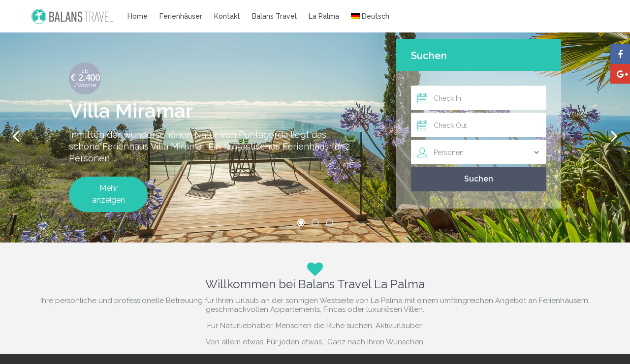

--- FILE ---
content_type: text/html; charset=UTF-8
request_url: https://www.balans-lapalma.com/de/
body_size: 29181
content:
<!DOCTYPE html>
<html lang="de-DE">
    <head>
        <meta charset="UTF-8" />
        <meta name="viewport" content="width=device-width, initial-scale=1,user-scalable=no">
        <link rel="pingback" href="https://www.balans-lapalma.com/xmlrpc.php" />
       
        <meta name='robots' content='index, follow, max-image-preview:large, max-snippet:-1, max-video-preview:-1' />
	<style>img:is([sizes="auto" i], [sizes^="auto," i]) { contain-intrinsic-size: 3000px 1500px }</style>
	<link rel="alternate" hreflang="nl-nl" href="https://www.balans-lapalma.com/" />
<link rel="alternate" hreflang="en-us" href="https://www.balans-lapalma.com/en/" />
<link rel="alternate" hreflang="de-de" href="https://www.balans-lapalma.com/de/" />
<link rel="alternate" hreflang="x-default" href="https://www.balans-lapalma.com/" />

	<!-- This site is optimized with the Yoast SEO plugin v26.5 - https://yoast.com/wordpress/plugins/seo/ -->
	<title>Home - Balans Travel La Palma</title>
	<link rel="canonical" href="https://www.balans-lapalma.com/de/" />
	<meta property="og:locale" content="de_DE" />
	<meta property="og:type" content="website" />
	<meta property="og:title" content="Home - Balans Travel La Palma" />
	<meta property="og:url" content="https://www.balans-lapalma.com/de/" />
	<meta property="og:site_name" content="Balans Travel La Palma" />
	<meta property="article:publisher" content="https://www.facebook.com/BalansLaPalma" />
	<meta property="article:modified_time" content="2025-05-13T10:19:59+00:00" />
	<meta name="twitter:card" content="summary_large_image" />
	<script type="application/ld+json" class="yoast-schema-graph">{"@context":"https://schema.org","@graph":[{"@type":"WebPage","@id":"https://www.balans-lapalma.com/de/","url":"https://www.balans-lapalma.com/de/","name":"Home - Balans Travel La Palma","isPartOf":{"@id":"https://www.balans-lapalma.com/en/#website"},"about":{"@id":"https://www.balans-lapalma.com/en/#organization"},"datePublished":"2016-03-09T01:00:12+00:00","dateModified":"2025-05-13T10:19:59+00:00","breadcrumb":{"@id":"https://www.balans-lapalma.com/de/#breadcrumb"},"inLanguage":"de","potentialAction":[{"@type":"ReadAction","target":["https://www.balans-lapalma.com/de/"]}]},{"@type":"BreadcrumbList","@id":"https://www.balans-lapalma.com/de/#breadcrumb","itemListElement":[{"@type":"ListItem","position":1,"name":"Home"}]},{"@type":"WebSite","@id":"https://www.balans-lapalma.com/en/#website","url":"https://www.balans-lapalma.com/en/","name":"Balans Travel La Palma","description":"La Palma, Kanarische Inseln, Spanien","publisher":{"@id":"https://www.balans-lapalma.com/en/#organization"},"potentialAction":[{"@type":"SearchAction","target":{"@type":"EntryPoint","urlTemplate":"https://www.balans-lapalma.com/en/?s={search_term_string}"},"query-input":{"@type":"PropertyValueSpecification","valueRequired":true,"valueName":"search_term_string"}}],"inLanguage":"de"},{"@type":"Organization","@id":"https://www.balans-lapalma.com/en/#organization","name":"Balans Travel La Palma","url":"https://www.balans-lapalma.com/en/","logo":{"@type":"ImageObject","inLanguage":"de","@id":"https://www.balans-lapalma.com/en/#/schema/logo/image/","url":"https://www.balans-lapalma.com/wp-content/uploads/2015/12/balans-basis_2x.png","contentUrl":"https://www.balans-lapalma.com/wp-content/uploads/2015/12/balans-basis_2x.png","width":366,"height":80,"caption":"Balans Travel La Palma"},"image":{"@id":"https://www.balans-lapalma.com/en/#/schema/logo/image/"},"sameAs":["https://www.facebook.com/BalansLaPalma","https://www.instagram.com/balanstravellapalma/"]}]}</script>
	<!-- / Yoast SEO plugin. -->


<link rel='dns-prefetch' href='//static.addtoany.com' />
<link rel='dns-prefetch' href='//maps-api-ssl.google.com' />
<link rel='dns-prefetch' href='//www.googletagmanager.com' />
<link rel='dns-prefetch' href='//fonts.googleapis.com' />
<link rel="alternate" type="application/rss+xml" title="Balans Travel La Palma &raquo; Feed" href="https://www.balans-lapalma.com/de/feed/" />
<link rel="alternate" type="application/rss+xml" title="Balans Travel La Palma &raquo; Kommentar-Feed" href="https://www.balans-lapalma.com/de/comments/feed/" />
<script type="text/javascript">
/* <![CDATA[ */
window._wpemojiSettings = {"baseUrl":"https:\/\/s.w.org\/images\/core\/emoji\/15.1.0\/72x72\/","ext":".png","svgUrl":"https:\/\/s.w.org\/images\/core\/emoji\/15.1.0\/svg\/","svgExt":".svg","source":{"concatemoji":"https:\/\/www.balans-lapalma.com\/wp-includes\/js\/wp-emoji-release.min.js?ver=ceaf71fa9d25988a14c283608ac98260"}};
/*! This file is auto-generated */
!function(i,n){var o,s,e;function c(e){try{var t={supportTests:e,timestamp:(new Date).valueOf()};sessionStorage.setItem(o,JSON.stringify(t))}catch(e){}}function p(e,t,n){e.clearRect(0,0,e.canvas.width,e.canvas.height),e.fillText(t,0,0);var t=new Uint32Array(e.getImageData(0,0,e.canvas.width,e.canvas.height).data),r=(e.clearRect(0,0,e.canvas.width,e.canvas.height),e.fillText(n,0,0),new Uint32Array(e.getImageData(0,0,e.canvas.width,e.canvas.height).data));return t.every(function(e,t){return e===r[t]})}function u(e,t,n){switch(t){case"flag":return n(e,"\ud83c\udff3\ufe0f\u200d\u26a7\ufe0f","\ud83c\udff3\ufe0f\u200b\u26a7\ufe0f")?!1:!n(e,"\ud83c\uddfa\ud83c\uddf3","\ud83c\uddfa\u200b\ud83c\uddf3")&&!n(e,"\ud83c\udff4\udb40\udc67\udb40\udc62\udb40\udc65\udb40\udc6e\udb40\udc67\udb40\udc7f","\ud83c\udff4\u200b\udb40\udc67\u200b\udb40\udc62\u200b\udb40\udc65\u200b\udb40\udc6e\u200b\udb40\udc67\u200b\udb40\udc7f");case"emoji":return!n(e,"\ud83d\udc26\u200d\ud83d\udd25","\ud83d\udc26\u200b\ud83d\udd25")}return!1}function f(e,t,n){var r="undefined"!=typeof WorkerGlobalScope&&self instanceof WorkerGlobalScope?new OffscreenCanvas(300,150):i.createElement("canvas"),a=r.getContext("2d",{willReadFrequently:!0}),o=(a.textBaseline="top",a.font="600 32px Arial",{});return e.forEach(function(e){o[e]=t(a,e,n)}),o}function t(e){var t=i.createElement("script");t.src=e,t.defer=!0,i.head.appendChild(t)}"undefined"!=typeof Promise&&(o="wpEmojiSettingsSupports",s=["flag","emoji"],n.supports={everything:!0,everythingExceptFlag:!0},e=new Promise(function(e){i.addEventListener("DOMContentLoaded",e,{once:!0})}),new Promise(function(t){var n=function(){try{var e=JSON.parse(sessionStorage.getItem(o));if("object"==typeof e&&"number"==typeof e.timestamp&&(new Date).valueOf()<e.timestamp+604800&&"object"==typeof e.supportTests)return e.supportTests}catch(e){}return null}();if(!n){if("undefined"!=typeof Worker&&"undefined"!=typeof OffscreenCanvas&&"undefined"!=typeof URL&&URL.createObjectURL&&"undefined"!=typeof Blob)try{var e="postMessage("+f.toString()+"("+[JSON.stringify(s),u.toString(),p.toString()].join(",")+"));",r=new Blob([e],{type:"text/javascript"}),a=new Worker(URL.createObjectURL(r),{name:"wpTestEmojiSupports"});return void(a.onmessage=function(e){c(n=e.data),a.terminate(),t(n)})}catch(e){}c(n=f(s,u,p))}t(n)}).then(function(e){for(var t in e)n.supports[t]=e[t],n.supports.everything=n.supports.everything&&n.supports[t],"flag"!==t&&(n.supports.everythingExceptFlag=n.supports.everythingExceptFlag&&n.supports[t]);n.supports.everythingExceptFlag=n.supports.everythingExceptFlag&&!n.supports.flag,n.DOMReady=!1,n.readyCallback=function(){n.DOMReady=!0}}).then(function(){return e}).then(function(){var e;n.supports.everything||(n.readyCallback(),(e=n.source||{}).concatemoji?t(e.concatemoji):e.wpemoji&&e.twemoji&&(t(e.twemoji),t(e.wpemoji)))}))}((window,document),window._wpemojiSettings);
/* ]]> */
</script>
<style id='wp-emoji-styles-inline-css' type='text/css'>

	img.wp-smiley, img.emoji {
		display: inline !important;
		border: none !important;
		box-shadow: none !important;
		height: 1em !important;
		width: 1em !important;
		margin: 0 0.07em !important;
		vertical-align: -0.1em !important;
		background: none !important;
		padding: 0 !important;
	}
</style>
<link rel='stylesheet' id='wp-block-library-css' href='https://www.balans-lapalma.com/wp-includes/css/dist/block-library/style.min.css?ver=ceaf71fa9d25988a14c283608ac98260' type='text/css' media='all' />
<style id='classic-theme-styles-inline-css' type='text/css'>
/*! This file is auto-generated */
.wp-block-button__link{color:#fff;background-color:#32373c;border-radius:9999px;box-shadow:none;text-decoration:none;padding:calc(.667em + 2px) calc(1.333em + 2px);font-size:1.125em}.wp-block-file__button{background:#32373c;color:#fff;text-decoration:none}
</style>
<style id='global-styles-inline-css' type='text/css'>
:root{--wp--preset--aspect-ratio--square: 1;--wp--preset--aspect-ratio--4-3: 4/3;--wp--preset--aspect-ratio--3-4: 3/4;--wp--preset--aspect-ratio--3-2: 3/2;--wp--preset--aspect-ratio--2-3: 2/3;--wp--preset--aspect-ratio--16-9: 16/9;--wp--preset--aspect-ratio--9-16: 9/16;--wp--preset--color--black: #000000;--wp--preset--color--cyan-bluish-gray: #abb8c3;--wp--preset--color--white: #ffffff;--wp--preset--color--pale-pink: #f78da7;--wp--preset--color--vivid-red: #cf2e2e;--wp--preset--color--luminous-vivid-orange: #ff6900;--wp--preset--color--luminous-vivid-amber: #fcb900;--wp--preset--color--light-green-cyan: #7bdcb5;--wp--preset--color--vivid-green-cyan: #00d084;--wp--preset--color--pale-cyan-blue: #8ed1fc;--wp--preset--color--vivid-cyan-blue: #0693e3;--wp--preset--color--vivid-purple: #9b51e0;--wp--preset--gradient--vivid-cyan-blue-to-vivid-purple: linear-gradient(135deg,rgba(6,147,227,1) 0%,rgb(155,81,224) 100%);--wp--preset--gradient--light-green-cyan-to-vivid-green-cyan: linear-gradient(135deg,rgb(122,220,180) 0%,rgb(0,208,130) 100%);--wp--preset--gradient--luminous-vivid-amber-to-luminous-vivid-orange: linear-gradient(135deg,rgba(252,185,0,1) 0%,rgba(255,105,0,1) 100%);--wp--preset--gradient--luminous-vivid-orange-to-vivid-red: linear-gradient(135deg,rgba(255,105,0,1) 0%,rgb(207,46,46) 100%);--wp--preset--gradient--very-light-gray-to-cyan-bluish-gray: linear-gradient(135deg,rgb(238,238,238) 0%,rgb(169,184,195) 100%);--wp--preset--gradient--cool-to-warm-spectrum: linear-gradient(135deg,rgb(74,234,220) 0%,rgb(151,120,209) 20%,rgb(207,42,186) 40%,rgb(238,44,130) 60%,rgb(251,105,98) 80%,rgb(254,248,76) 100%);--wp--preset--gradient--blush-light-purple: linear-gradient(135deg,rgb(255,206,236) 0%,rgb(152,150,240) 100%);--wp--preset--gradient--blush-bordeaux: linear-gradient(135deg,rgb(254,205,165) 0%,rgb(254,45,45) 50%,rgb(107,0,62) 100%);--wp--preset--gradient--luminous-dusk: linear-gradient(135deg,rgb(255,203,112) 0%,rgb(199,81,192) 50%,rgb(65,88,208) 100%);--wp--preset--gradient--pale-ocean: linear-gradient(135deg,rgb(255,245,203) 0%,rgb(182,227,212) 50%,rgb(51,167,181) 100%);--wp--preset--gradient--electric-grass: linear-gradient(135deg,rgb(202,248,128) 0%,rgb(113,206,126) 100%);--wp--preset--gradient--midnight: linear-gradient(135deg,rgb(2,3,129) 0%,rgb(40,116,252) 100%);--wp--preset--font-size--small: 13px;--wp--preset--font-size--medium: 20px;--wp--preset--font-size--large: 36px;--wp--preset--font-size--x-large: 42px;--wp--preset--spacing--20: 0.44rem;--wp--preset--spacing--30: 0.67rem;--wp--preset--spacing--40: 1rem;--wp--preset--spacing--50: 1.5rem;--wp--preset--spacing--60: 2.25rem;--wp--preset--spacing--70: 3.38rem;--wp--preset--spacing--80: 5.06rem;--wp--preset--shadow--natural: 6px 6px 9px rgba(0, 0, 0, 0.2);--wp--preset--shadow--deep: 12px 12px 50px rgba(0, 0, 0, 0.4);--wp--preset--shadow--sharp: 6px 6px 0px rgba(0, 0, 0, 0.2);--wp--preset--shadow--outlined: 6px 6px 0px -3px rgba(255, 255, 255, 1), 6px 6px rgba(0, 0, 0, 1);--wp--preset--shadow--crisp: 6px 6px 0px rgba(0, 0, 0, 1);}:where(.is-layout-flex){gap: 0.5em;}:where(.is-layout-grid){gap: 0.5em;}body .is-layout-flex{display: flex;}.is-layout-flex{flex-wrap: wrap;align-items: center;}.is-layout-flex > :is(*, div){margin: 0;}body .is-layout-grid{display: grid;}.is-layout-grid > :is(*, div){margin: 0;}:where(.wp-block-columns.is-layout-flex){gap: 2em;}:where(.wp-block-columns.is-layout-grid){gap: 2em;}:where(.wp-block-post-template.is-layout-flex){gap: 1.25em;}:where(.wp-block-post-template.is-layout-grid){gap: 1.25em;}.has-black-color{color: var(--wp--preset--color--black) !important;}.has-cyan-bluish-gray-color{color: var(--wp--preset--color--cyan-bluish-gray) !important;}.has-white-color{color: var(--wp--preset--color--white) !important;}.has-pale-pink-color{color: var(--wp--preset--color--pale-pink) !important;}.has-vivid-red-color{color: var(--wp--preset--color--vivid-red) !important;}.has-luminous-vivid-orange-color{color: var(--wp--preset--color--luminous-vivid-orange) !important;}.has-luminous-vivid-amber-color{color: var(--wp--preset--color--luminous-vivid-amber) !important;}.has-light-green-cyan-color{color: var(--wp--preset--color--light-green-cyan) !important;}.has-vivid-green-cyan-color{color: var(--wp--preset--color--vivid-green-cyan) !important;}.has-pale-cyan-blue-color{color: var(--wp--preset--color--pale-cyan-blue) !important;}.has-vivid-cyan-blue-color{color: var(--wp--preset--color--vivid-cyan-blue) !important;}.has-vivid-purple-color{color: var(--wp--preset--color--vivid-purple) !important;}.has-black-background-color{background-color: var(--wp--preset--color--black) !important;}.has-cyan-bluish-gray-background-color{background-color: var(--wp--preset--color--cyan-bluish-gray) !important;}.has-white-background-color{background-color: var(--wp--preset--color--white) !important;}.has-pale-pink-background-color{background-color: var(--wp--preset--color--pale-pink) !important;}.has-vivid-red-background-color{background-color: var(--wp--preset--color--vivid-red) !important;}.has-luminous-vivid-orange-background-color{background-color: var(--wp--preset--color--luminous-vivid-orange) !important;}.has-luminous-vivid-amber-background-color{background-color: var(--wp--preset--color--luminous-vivid-amber) !important;}.has-light-green-cyan-background-color{background-color: var(--wp--preset--color--light-green-cyan) !important;}.has-vivid-green-cyan-background-color{background-color: var(--wp--preset--color--vivid-green-cyan) !important;}.has-pale-cyan-blue-background-color{background-color: var(--wp--preset--color--pale-cyan-blue) !important;}.has-vivid-cyan-blue-background-color{background-color: var(--wp--preset--color--vivid-cyan-blue) !important;}.has-vivid-purple-background-color{background-color: var(--wp--preset--color--vivid-purple) !important;}.has-black-border-color{border-color: var(--wp--preset--color--black) !important;}.has-cyan-bluish-gray-border-color{border-color: var(--wp--preset--color--cyan-bluish-gray) !important;}.has-white-border-color{border-color: var(--wp--preset--color--white) !important;}.has-pale-pink-border-color{border-color: var(--wp--preset--color--pale-pink) !important;}.has-vivid-red-border-color{border-color: var(--wp--preset--color--vivid-red) !important;}.has-luminous-vivid-orange-border-color{border-color: var(--wp--preset--color--luminous-vivid-orange) !important;}.has-luminous-vivid-amber-border-color{border-color: var(--wp--preset--color--luminous-vivid-amber) !important;}.has-light-green-cyan-border-color{border-color: var(--wp--preset--color--light-green-cyan) !important;}.has-vivid-green-cyan-border-color{border-color: var(--wp--preset--color--vivid-green-cyan) !important;}.has-pale-cyan-blue-border-color{border-color: var(--wp--preset--color--pale-cyan-blue) !important;}.has-vivid-cyan-blue-border-color{border-color: var(--wp--preset--color--vivid-cyan-blue) !important;}.has-vivid-purple-border-color{border-color: var(--wp--preset--color--vivid-purple) !important;}.has-vivid-cyan-blue-to-vivid-purple-gradient-background{background: var(--wp--preset--gradient--vivid-cyan-blue-to-vivid-purple) !important;}.has-light-green-cyan-to-vivid-green-cyan-gradient-background{background: var(--wp--preset--gradient--light-green-cyan-to-vivid-green-cyan) !important;}.has-luminous-vivid-amber-to-luminous-vivid-orange-gradient-background{background: var(--wp--preset--gradient--luminous-vivid-amber-to-luminous-vivid-orange) !important;}.has-luminous-vivid-orange-to-vivid-red-gradient-background{background: var(--wp--preset--gradient--luminous-vivid-orange-to-vivid-red) !important;}.has-very-light-gray-to-cyan-bluish-gray-gradient-background{background: var(--wp--preset--gradient--very-light-gray-to-cyan-bluish-gray) !important;}.has-cool-to-warm-spectrum-gradient-background{background: var(--wp--preset--gradient--cool-to-warm-spectrum) !important;}.has-blush-light-purple-gradient-background{background: var(--wp--preset--gradient--blush-light-purple) !important;}.has-blush-bordeaux-gradient-background{background: var(--wp--preset--gradient--blush-bordeaux) !important;}.has-luminous-dusk-gradient-background{background: var(--wp--preset--gradient--luminous-dusk) !important;}.has-pale-ocean-gradient-background{background: var(--wp--preset--gradient--pale-ocean) !important;}.has-electric-grass-gradient-background{background: var(--wp--preset--gradient--electric-grass) !important;}.has-midnight-gradient-background{background: var(--wp--preset--gradient--midnight) !important;}.has-small-font-size{font-size: var(--wp--preset--font-size--small) !important;}.has-medium-font-size{font-size: var(--wp--preset--font-size--medium) !important;}.has-large-font-size{font-size: var(--wp--preset--font-size--large) !important;}.has-x-large-font-size{font-size: var(--wp--preset--font-size--x-large) !important;}
:where(.wp-block-post-template.is-layout-flex){gap: 1.25em;}:where(.wp-block-post-template.is-layout-grid){gap: 1.25em;}
:where(.wp-block-columns.is-layout-flex){gap: 2em;}:where(.wp-block-columns.is-layout-grid){gap: 2em;}
:root :where(.wp-block-pullquote){font-size: 1.5em;line-height: 1.6;}
</style>
<link rel='stylesheet' id='contact-form-7-css' href='https://www.balans-lapalma.com/wp-content/plugins/contact-form-7/includes/css/styles.css?ver=6.1.4' type='text/css' media='all' />
<link rel='stylesheet' id='wpml-legacy-dropdown-0-css' href='https://www.balans-lapalma.com/wp-content/plugins/sitepress-multilingual-cms/templates/language-switchers/legacy-dropdown/style.min.css?ver=1' type='text/css' media='all' />
<style id='wpml-legacy-dropdown-0-inline-css' type='text/css'>
.wpml-ls-statics-shortcode_actions{background-color:#ffffff;}.wpml-ls-statics-shortcode_actions, .wpml-ls-statics-shortcode_actions .wpml-ls-sub-menu, .wpml-ls-statics-shortcode_actions a {border-color:#cdcdcd;}.wpml-ls-statics-shortcode_actions a, .wpml-ls-statics-shortcode_actions .wpml-ls-sub-menu a, .wpml-ls-statics-shortcode_actions .wpml-ls-sub-menu a:link, .wpml-ls-statics-shortcode_actions li:not(.wpml-ls-current-language) .wpml-ls-link, .wpml-ls-statics-shortcode_actions li:not(.wpml-ls-current-language) .wpml-ls-link:link {color:#444444;background-color:#ffffff;}.wpml-ls-statics-shortcode_actions .wpml-ls-sub-menu a:hover,.wpml-ls-statics-shortcode_actions .wpml-ls-sub-menu a:focus, .wpml-ls-statics-shortcode_actions .wpml-ls-sub-menu a:link:hover, .wpml-ls-statics-shortcode_actions .wpml-ls-sub-menu a:link:focus {color:#000000;background-color:#eeeeee;}.wpml-ls-statics-shortcode_actions .wpml-ls-current-language > a {color:#444444;background-color:#ffffff;}.wpml-ls-statics-shortcode_actions .wpml-ls-current-language:hover>a, .wpml-ls-statics-shortcode_actions .wpml-ls-current-language>a:focus {color:#000000;background-color:#eeeeee;}
</style>
<link rel='stylesheet' id='wpml-menu-item-0-css' href='https://www.balans-lapalma.com/wp-content/plugins/sitepress-multilingual-cms/templates/language-switchers/menu-item/style.min.css?ver=1' type='text/css' media='all' />
<style id='wpml-menu-item-0-inline-css' type='text/css'>
.wpml-ls-slot-13302:hover, .wpml-ls-slot-13302:hover a, .wpml-ls-slot-13302 a:hover{color:#000000;}.wpml-ls-slot-13302.wpml-ls-current-language .wpml-ls-slot-13302:hover, .wpml-ls-slot-13302.wpml-ls-current-language .wpml-ls-slot-13302:hover a, .wpml-ls-slot-13302.wpml-ls-current-language .wpml-ls-slot-13302 a:hover {color:#000000;}
</style>
<link rel='stylesheet' id='spu-public-css-css' href='https://www.balans-lapalma.com/wp-content/plugins/popups/public/assets/css/public.css?ver=1.9.3.6' type='text/css' media='all' />
<link rel='stylesheet' id='gforms_reset_css-css' href='https://www.balans-lapalma.com/wp-content/plugins/gravityforms/css/formreset.min.css?ver=2.1.1' type='text/css' media='all' />
<link rel='stylesheet' id='gforms_formsmain_css-css' href='https://www.balans-lapalma.com/wp-content/plugins/gravityforms/css/formsmain.min.css?ver=2.1.1' type='text/css' media='all' />
<link rel='stylesheet' id='gforms_ready_class_css-css' href='https://www.balans-lapalma.com/wp-content/plugins/gravityforms/css/readyclass.min.css?ver=2.1.1' type='text/css' media='all' />
<link rel='stylesheet' id='gforms_browsers_css-css' href='https://www.balans-lapalma.com/wp-content/plugins/gravityforms/css/browsers.min.css?ver=2.1.1' type='text/css' media='all' />
<link rel='stylesheet' id='cms-navigation-style-base-css' href='https://www.balans-lapalma.com/wp-content/plugins/wpml-cms-nav/res/css/cms-navigation-base.css?ver=1.5.6' type='text/css' media='screen' />
<link rel='stylesheet' id='cms-navigation-style-css' href='https://www.balans-lapalma.com/wp-content/plugins/wpml-cms-nav/res/css/cms-navigation.css?ver=1.5.6' type='text/css' media='screen' />
<link rel='stylesheet' id='wpestate_bootstrap-css' href='https://www.balans-lapalma.com/wp-content/themes/wprentals/css/bootstrap.css?ver=1.0' type='text/css' media='all' />
<link rel='stylesheet' id='wpestate_bootstrap-theme-css' href='https://www.balans-lapalma.com/wp-content/themes/wprentals/css/bootstrap-theme.css?ver=1.0' type='text/css' media='all' />
<link rel='stylesheet' id='chld_thm_cfg_parent-css' href='https://www.balans-lapalma.com/wp-content/themes/wprentals/style.css?ver=ceaf71fa9d25988a14c283608ac98260' type='text/css' media='all' />
<link rel='stylesheet' id='wpestate_media-css' href='https://www.balans-lapalma.com/wp-content/themes/wprentals/css/my_media.css?ver=1.0' type='text/css' media='all' />
<link rel='stylesheet' id='wpestate_style-css' href='https://www.balans-lapalma.com/wp-content/themes/wprentals-child/style.css?ver=1.0' type='text/css' media='all' />
<link rel='stylesheet' id='wpestate_jquery.ui.theme-css' href='https://www.balans-lapalma.com/wp-content/themes/wprentals/css/jquery-ui.min.css?ver=ceaf71fa9d25988a14c283608ac98260' type='text/css' media='all' />
<link rel='stylesheet' id='wpestate-railway-css' href='https://fonts.googleapis.com/css?family=Raleway%3A500%2C600%2C400%2C700%2C800&#038;subset=latin%2Clatin-ext&#038;ver=6.8.1' type='text/css' media='all' />
<link rel='stylesheet' id='wpestate-opensans-css' href='https://fonts.googleapis.com/css?family=Open+Sans%3A400%2C600%2C300&#038;subset=latin%2Clatin-ext&#038;ver=6.8.1' type='text/css' media='all' />
<link rel='stylesheet' id='wpestate_font-awesome.min-css' href='https://www.balans-lapalma.com/wp-content/themes/wprentals/css/fontawesome/css/font-awesome.min.css?ver=ceaf71fa9d25988a14c283608ac98260' type='text/css' media='all' />
<link rel='stylesheet' id='js_composer_front-css' href='https://www.balans-lapalma.com/wp-content/plugins/js_composer/assets/css/js_composer.min.css?ver=5.4.7' type='text/css' media='all' />
<link rel='stylesheet' id='addtoany-css' href='https://www.balans-lapalma.com/wp-content/plugins/add-to-any/addtoany.min.css?ver=1.16' type='text/css' media='all' />
<link rel='stylesheet' id='bsf-Defaults-css' href='https://www.balans-lapalma.com/wp-content/uploads/smile_fonts/Defaults/Defaults.css?ver=ceaf71fa9d25988a14c283608ac98260' type='text/css' media='all' />
<link rel='stylesheet' id='ultimate-style-min-css' href='https://www.balans-lapalma.com/wp-content/plugins/Ultimate_VC_Addons/assets/min-css/ultimate.min.css?ver=3.16.23' type='text/css' media='all' />
<script type="text/javascript" id="addtoany-core-js-before">
/* <![CDATA[ */
window.a2a_config=window.a2a_config||{};a2a_config.callbacks=[];a2a_config.overlays=[];a2a_config.templates={};a2a_localize = {
	Share: "Empfehlen",
	Save: "Speichern",
	Subscribe: "Abonnieren",
	Email: "E-Mail",
	Bookmark: "Bookmark",
	ShowAll: "zeige alle",
	ShowLess: "Zeige weniger",
	FindServices: "Finden Dienstleistung(en)",
	FindAnyServiceToAddTo: "Um weitere Dienste ergänzen",
	PoweredBy: "Powered by",
	ShareViaEmail: "Teilen via E-Mail",
	SubscribeViaEmail: "Via E-Mail abonnieren",
	BookmarkInYourBrowser: "Seite den Bookmarks hinzufügen",
	BookmarkInstructions: "Drücke Ctrl+D oder \u2318+D um diese Seite bei den Lesenzeichen zu speichern.",
	AddToYourFavorites: "Zu Ihren Favoriten hinzufügen",
	SendFromWebOrProgram: "Senden von jeder E-Mail Adresse oder E-Mail-Programm",
	EmailProgram: "E-Mail-Programm",
	More: "Mehr&#8230;",
	ThanksForSharing: "Thanks for sharing!",
	ThanksForFollowing: "Thanks for following!"
};
/* ]]> */
</script>
<script type="text/javascript" defer src="https://static.addtoany.com/menu/page.js" id="addtoany-core-js"></script>
<script type="text/javascript" src="https://www.balans-lapalma.com/wp-includes/js/jquery/jquery.min.js?ver=3.7.1" id="jquery-core-js"></script>
<script type="text/javascript" src="https://www.balans-lapalma.com/wp-includes/js/jquery/jquery-migrate.min.js?ver=3.4.1" id="jquery-migrate-js"></script>
<script type="text/javascript" defer src="https://www.balans-lapalma.com/wp-content/plugins/add-to-any/addtoany.min.js?ver=1.1" id="addtoany-jquery-js"></script>
<script type="text/javascript" src="https://www.balans-lapalma.com/wp-content/plugins/sitepress-multilingual-cms/templates/language-switchers/legacy-dropdown/script.min.js?ver=1" id="wpml-legacy-dropdown-0-js"></script>
<script type="text/javascript" src="https://www.balans-lapalma.com/wp-content/plugins/gravityforms/js/jquery.json.min.js?ver=2.1.1" id="gform_json-js"></script>
<script type="text/javascript" src="https://www.balans-lapalma.com/wp-content/plugins/gravityforms/js/gravityforms.min.js?ver=2.1.1" id="gform_gravityforms-js"></script>
<script type="text/javascript" src="https://www.balans-lapalma.com/wp-content/plugins/gravityforms/js/chosen.jquery.min.js?ver=2.1.1" id="gform_chosen-js"></script>
<script type="text/javascript" src="https://www.balans-lapalma.com/wp-includes/js/jquery/ui/core.min.js?ver=1.13.3" id="jquery-ui-core-js"></script>
<script type="text/javascript" src="https://www.balans-lapalma.com/wp-content/themes/wprentals/js/slick.min.js?ver=1.0" id="slick-slider-js"></script>
<script type="text/javascript" src="https://www.balans-lapalma.com/wp-content/themes/wprentals/js/bootstrap.min.js?ver=1.0" id="wpestate_bootstrap-js"></script>
<script type="text/javascript" src="https://www.balans-lapalma.com/wp-content/themes/wprentals/js/jquery.viewport.mini.js?ver=1.0" id="wpestate_viewport-js"></script>
<script type="text/javascript" src="https://www.balans-lapalma.com/wp-content/themes/wprentals/js/modernizr.custom.62456.js?ver=1.0" id="wpestate_modernizr-js"></script>
<script type="text/javascript" src="https://maps-api-ssl.google.com/maps/api/js?v=3&amp;libraries=places&amp;language=en&amp;key=AIzaSyCnGx0PkrYSrfDdLfshz5cvD9mR2M-p3CE&amp;ver=1.0" id="wpestate_googlemap-js"></script>

<!-- Google Tag (gtac.js) durch Site-Kit hinzugefügt -->
<!-- Von Site Kit hinzugefügtes Google-Analytics-Snippet -->
<script type="text/javascript" src="https://www.googletagmanager.com/gtag/js?id=G-8VZVH9RRV6" id="google_gtagjs-js" async></script>
<script type="text/javascript" id="google_gtagjs-js-after">
/* <![CDATA[ */
window.dataLayer = window.dataLayer || [];function gtag(){dataLayer.push(arguments);}
gtag("set","linker",{"domains":["www.balans-lapalma.com"]});
gtag("js", new Date());
gtag("set", "developer_id.dZTNiMT", true);
gtag("config", "G-8VZVH9RRV6");
/* ]]> */
</script>
<script type="text/javascript" src="https://www.balans-lapalma.com/wp-content/plugins/Ultimate_VC_Addons/assets/min-js/ultimate.min.js?ver=3.16.23" id="ultimate-script-js"></script>
<link rel="https://api.w.org/" href="https://www.balans-lapalma.com/de/wp-json/" /><link rel="alternate" title="JSON" type="application/json" href="https://www.balans-lapalma.com/de/wp-json/wp/v2/pages/6583" /><link rel="alternate" title="oEmbed (JSON)" type="application/json+oembed" href="https://www.balans-lapalma.com/de/wp-json/oembed/1.0/embed?url=https%3A%2F%2Fwww.balans-lapalma.com%2Fde%2F" />
<link rel="alternate" title="oEmbed (XML)" type="text/xml+oembed" href="https://www.balans-lapalma.com/de/wp-json/oembed/1.0/embed?url=https%3A%2F%2Fwww.balans-lapalma.com%2Fde%2F&#038;format=xml" />
<meta name="generator" content="WPML ver:4.8.6 stt:39,1,3;" />
<meta name="generator" content="Site Kit by Google 1.167.0" /><style type='text/css'>
.similar_listings_wrapper{
    background:transparent;
}
.owner_area_wrapper_sidebar,
.listing_type_1 .listing_main_image_price,
.owner-page-wrapper{
    background-image:none;
}
.property_header2 .property_categs .check_avalability:hover,
.listing_type_1 .check_avalability{
background-color:transparent!important;
}

.img_listings_overlay:hover,
#agent_submit_contact,
.panel-title-arrow,
.owner_area_wrapper_sidebar,
.listing_type_1 .listing_main_image_price,
.property_listing .tooltip-inner,
.pack-info .tooltip-inner,
.pack-unit .tooltip-inner,
.adv-2-header,
.check_avalability:hover,
.property_header2 .property_categs .check_avalability,
.owner-page-wrapper,
.calendar-legend-reserved,   
.featured_div,
.wpestate_tour .ui-tabs .ui-tabs-nav li.ui-tabs-active,
.ll-skin-melon td .ui-state-active,
.ll-skin-melon td .ui-state-hover,
.price-day,
.calendar-legend-reserved,
.calendar-reserved,
#slider_price_mobile .ui-widget-header,
#slider_price_sh .ui-widget-header,
#slider_price .ui-widget-header,
#slider_price_widget .ui-widget-header,
.slider_control_left,
.slider_control_right,   
.wpestate_accordion_tab .ui-state-active,
.wpestate_accordion_tab .ui-state-active ,
.wpestate_accordion_tab .ui-state-active,
.wpestate_tabs .ui-tabs .ui-tabs-nav li.ui-tabs-active,
.wpestate_progress_bar.vc_progress_bar .vc_single_bar.bar_blue .vc_bar,
.wpestate_posts_grid.wpb_teaser_grid .categories_filter li, 
.wpestate_posts_grid.wpb_categories_filter li,
.featured_second_line,    
.presenttw,
#colophon .social_sidebar_internal a:hover,
#primary .social_sidebar_internal a:hover ,
.comment-form #submit,
.property_menu_item i:hover,
.ball-pulse > div ,
.icon-fav-on-remove,
.share_unit,
#submit_action:hover,    
#adv-search-header-mobile,    
.red,
.pack-info .tooltip-inner,
.pack-unit .tooltip-inner,
.user_mobile_menu_list li:hover,
.theme-slider-view,
.listing-hover,
.ui-widget-content .ui-state-hover, 
.ui-widget-header .ui-state-hover, 
.ui-state-focus, 
.ui-widget-content .ui-state-focus, 
.ui-widget-header .ui-state-focus,
#wp-submit-register, 
#wp-forgot-but, 
#wp-login-but, 
.comment-form #submit, 
#wp-forgot-but_shortcode, 
#wp-login-but-wd, 
#wp-submit-register_wd,
#advanced_submit_shorcode,
.search_dashborad_header .wpestate_vc_button,
#submit_mess_front,
.modal-content #wp-forgot-but_mod,
#imagelist .uploaded_images i,
#aaiu-uploader ,
#aaiu-uploader:hover,
#send_sms_pin,
#send_sms_pin:hover,
#validate_phone,
#validate_phone:hover,
.user_dashboard_panel_guide .active:after,
.user_dashboard_panel_guide .guide_past:before,
.user_dashboard_panel_guide .guide_past:after,
.mess_send_reply_button, #change_pass, #update_profile, 
#book_dates, 
#aaiu-uploader,
#wp-submit-register_wd_mobile,
#wp-forgot-but_mobile,
#wp-login-but-wd-mobile,
#set_price_dates,
.action1_booking,
.generate_invoice,
#add_inv_expenses,
#add_inv_discount,
#book_dates,
#allinone_set_custom,
#edit_prop_ammenities,
#edit_calendar,
#edit_prop_locations,
#google_capture,
#edit_prop_details,
#edit_prop_image,
#edit_prop_price,
#edit_prop_1, 
#form_submit_1, 
#submit_mess_front, 
.modal-content #wp-login-but,
#wp-login-but_sh,
#wp-submit-register_sh,
#delete_profile,
#user-id-uploader{
    background-color: #2ac6b2!important;
}

.user_mobile_menu_list li:hover, .mobilex-menu li:hover,
.double-bounce1, .double-bounce2,
.unread_mess_wrap_menu{
  background-color: #2ac6b2;
}

.property_header2 .property_categs .check_avalability:hover,
.pack-name,.user_dashboard_links a:hover i,
.property_ratings_agent i, .property_ratings i,
.prop_pricex,.property_unit_v2 .price_unit,
.wpestate_recent_tweets .item:after,
.panel-title:hover,
.blog_featured.type_1_class:hover .blog-title-link, .places_wrapper.type_1_class:hover .featured_listing_title, .featured_property .property_listing:hover .featured_listing_title,
.signuplink:hover,#submit_action:hover,.category_details_wrapper a:hover ,
.agent-flex:hover .agent-title-link,
.property_flex:hover .listing_title_unit,
#amount_wd,
#amount, 
#amount_sh,
.more_list:hover,
.single-content p a:hover,
#contact_me_long_owner:hover, #contact_me_long:hover,
#view_more_desc,
input[type="checkbox"]:checked:before,
.user_dashboard_panel_guide .active,
.hover_type_4 .signuplink:hover,
.hover_type_3 .signuplink:hover{
    color: #2ac6b2!important;
}

#submit_action:hover,
.property_ratings_agent .owner_total_reviews,
.property_ratings_agent i {
    color: #fff!important;
}
.mobile-trigger-user:hover i, .mobile-trigger:hover i,
.carousel-control-theme-prev:hover, .carousel-control-theme-next:hover,
.hover_price,
#user_terms_register_topbar_link:hover,
#amount_mobile,
#amount_sh,
#amount_wd,
#amount,
.front_plan_row:hover,
.delete_search:hover,
.wpestate_posts_grid .vc_read_more,
.featured_article:hover h2 a,
.featured_article:hover .featured_article_right,
.user_dashboard_listed a,
.pack-listing-title,
.user_dashboard_links .user_tab_active i,
.idx-price,
#infobox_title:hover,
.info_details a:hover,
.contact_info_details h2,
#colophon .widget-container li:hover:before,
#colophon .widget-container li:hover,
#colophon .widget-container li:hover a,
.compare_item_head .property_price,
.adv_extended_options_text:hover,
#adv_extended_options_show_filters,
.show_filters,
.adv_extended_options_text,
#showinpage,
#contactinfobox,
.company_headline a:hover i,
#primary .contact_sidebar_wrap p:hover a,
#colophon .contact_sidebar_wrap p:hover a,
.twitter_wrapper a,
.twitter_time,
.wpestate_recent_tweets .item:after,
.widget_nav_menu .sub-menu li:hover a,
.widget_nav_menu  .sub-menu li:hover,
.top_bar .social_sidebar_internal a:hover,
.agent_unit_social_single a:hover,
.price_area,
i.checkon,
.listing_main_image_price ,
.meta-info a:hover,
.blog_unit_back:hover .blog-title-link,
#colophon .category_name a:hover,
.icon-fav,
.share_unit a:hover,
.share_list,
.listing_unit_price_wrapper,
.property_listing:hover .listing_title_unit,
.icon_selected,
#grid_view:hover,
#list_view:hover,
#user_menu_open  > a:hover i, 
#user_menu_open  > a:focus i,
.menu_user_tools,
.user_menu,
.breadcrumb a:hover,
.breadcrumb .active,
.slider-content .read_more,
.slider-title h2 a:hover,
 a:hover, a:focus{
    color: #2ac6b2;
}

.property_flex:hover .blog_unit_back,
.property_flex:hover .property_listing,
.listing_type_1 .check_avalability,
.check_avalability,
.menu_user_picture,      
.theme-slider-view,
.scrollon,
#submit_action{
    border-color: #2ac6b2 ;
}

.share_unit:after{
    border-top: 8px solid  #2ac6b2;
}
.agentpict{
    border-bottom: 3px solid #2ac6b2;
}

#adv_extended_options_show_filters,
.show_filters{
    border: 2px solid #2ac6b2;
}

.user_dashboard_links a:hover i,
.user_dashboard_links a:hover,
.edit_class, .user_dashboard_links .user_tab_active{
    border-left-color: #2ac6b2;
}

blockquote{
    border-left:5px solid #2ac6b2;
}

.wpestate_tabs .ui-widget-header {
   border-bottom: 2px solid #2ac6b2;
}

.booking-calendar-wrapper-in .end_reservation,
.all-front-calendars .end_reservation,
.ll-skin-melon .ui-datepicker td.freetobook.end_reservation{
   
    background: #fff9f9; 
    background: url([data-uri]);
    background: -moz-linear-gradient(-45deg,  #2ac6b2 0%, #2ac6b2 49%, #ffffff 50%, #ffffff 100%); /* FF3.6+ */
    background: -webkit-gradient(linear, left top, right bottom, color-stop(0%,#2ac6b2), color-stop(49%,#2ac6b2), color-stop(50%,#ffffff), color-stop(100%,#ffffff)); /* Chrome,Safari4+ */
    background: -webkit-linear-gradient(-45deg,  #2ac6b2 0%,#2ac6b2 49%,#ffffff 50%,#ffffff 100%); /* Chrome10+,Safari5.1+ */
    background: -o-linear-gradient(-45deg,  #2ac6b2 0%,#2ac6b2 49%,#ffffff 50%,#ffffff 100%); /* Opera 11.10+ */
    background: -ms-linear-gradient(-45deg,  #2ac6b2 0%,#2ac6b2 49%,#ffffff 50%,#ffffff 100%); /* IE10+ */
    background: linear-gradient(135deg,  #2ac6b2 0%,#2ac6b2 49%,#ffffff 50%,#ffffff 100%); /* W3C */
    filter: progid:DXImageTransform.Microsoft.gradient( startColorstr=#2ac6b2, endColorstr=#ffffff,GradientType=1 ); /* IE6-8 fallback on horizontal gradient */
}
.ll-skin-melon .ui-datepicker .ui-state-disabled.end_reservation{
    background: #fff9f9; 
    background: url([data-uri]);
    background: -moz-linear-gradient(-45deg,  #2ac6b2 0%, #2ac6b2 49%, #F8F8F8 50%, #F8F8F8 100%); /* FF3.6+ */
    background: -webkit-gradient(linear, left top, right bottom, color-stop(0%,#2ac6b2), color-stop(49%,#2ac6b2), color-stop(50%,#F8F8F8), color-stop(100%,#F8F8F8)); /* Chrome,Safari4+ */
    background: -webkit-linear-gradient(-45deg,  #2ac6b2 0%,#2ac6b2 49%,#F8F8F8 50%,#F8F8F8 100%); /* Chrome10+,Safari5.1+ */
    background: -o-linear-gradient(-45deg,  #2ac6b2 0%,#2ac6b2 49%,#F8F8F8 50%,#F8F8F8 100%); /* Opera 11.10+ */
    background: -ms-linear-gradient(-45deg,  #2ac6b2 0%,#2ac6b2 49%,#F8F8F8 50%,#F8F8F8 100%); /* IE10+ */
    background: linear-gradient(135deg,  #2ac6b2 0%,#2ac6b2 49%,#F8F8F8 50%,#F8F8F8 100%); /* W3C */
    filter: progid:DXImageTransform.Microsoft.gradient( startColorstr=#2ac6b2, endColorstr=#ffffff,GradientType=1 ); /* IE6-8 fallback on horizontal gradient */

}



.booking-calendar-wrapper-in .calendar-reserved.start_reservation ,
.all-front-calendars  .calendar-reserved.start_reservation ,
.ll-skin-melon .ui-datepicker td.calendar-reserved.start_reservation{   
    /*  background: -webkit-gradient(linear, right bottom, left top, color-stop(50%,#2ac6b2), color-stop(50%,#fff))!important;    */
   background: #fff9f9; /* Old browsers */
    background: url([data-uri]);
    background: -moz-linear-gradient(-45deg,  #ffffff 0%, #ffffff 50%, #2ac6b2 51%, #2ac6b2 100%); /* FF3.6+ */
    background: -webkit-gradient(linear, left top, right bottom, color-stop(0%,#ffffff), color-stop(50%,#ffffff), color-stop(51%,#2ac6b2), color-stop(100%,#2ac6b2)); /* Chrome,Safari4+ */
    background: -webkit-linear-gradient(-45deg,  #ffffff 0%,#ffffff 50%,#2ac6b2 51%,#2ac6b2 100%); /* Chrome10+,Safari5.1+ */
    background: -o-linear-gradient(-45deg,  #ffffff 0%,#ffffff 50%,#2ac6b2 51%,#2ac6b2 100%); /* Opera 11.10+ */
    background: -ms-linear-gradient(-45deg,  #ffffff 0%,#ffffff 50%,#2ac6b2 51%,#2ac6b2 100%); /* IE10+ */
    background: linear-gradient(135deg,  #ffffff 0%,#ffffff 50%,#2ac6b2 51%,#2ac6b2 100%); /* W3C */
    filter: progid:DXImageTransform.Microsoft.gradient( startColorstr=#ffffff, endColorstr=#2ac6b2,GradientType=1 ); /* IE6-8 fallback on horizontal gradient */
}

.ll-skin-melon .ui-datepicker .ui-state-disabled.start_reservation{
    /*  background: -webkit-gradient(linear, right bottom, left top, color-stop(50%,#2ac6b2), color-stop(50%,#fff))!important;    */
   background: #fff9f9; /* Old browsers */
    background: url([data-uri]);
    background: -moz-linear-gradient(-45deg,  #2ac6b2 0%, #2ac6b2 50%, #2ac6b2 51%, #2ac6b2 100%); /* FF3.6+ */
    background: -webkit-gradient(linear, left top, right bottom, color-stop(0%,#2ac6b2), color-stop(50%,#2ac6b2), color-stop(51%,#2ac6b2), color-stop(100%,#2ac6b2)); /* Chrome,Safari4+ */
    background: -webkit-linear-gradient(-45deg,  #2ac6b2 0%,#2ac6b2 50%,#2ac6b2 51%,#2ac6b2 100%); /* Chrome10+,Safari5.1+ */
    background: -o-linear-gradient(-45deg,  #2ac6b2 0%,#2ac6b2 50%,#2ac6b2 51%,#2ac6b2 100%); /* Opera 11.10+ */
    background: -ms-linear-gradient(-45deg,  #2ac6b2 0%,#2ac6b2 50%,#2ac6b2 51%,#2ac6b2 100%); /* IE10+ */
    background: linear-gradient(135deg,  #2ac6b2 0%,#2ac6b2 50%,#2ac6b2 51%,#2ac6b2 100%); /* W3C */
    filter: progid:DXImageTransform.Microsoft.gradient( startColorstr=#ffffff, endColorstr=#2ac6b2,GradientType=1 ); /* IE6-8 fallback on horizontal gradient */

}
.wide,#google_map_prop_list_sidebar,.content_wrapper,.main_wrapper {background-color: #f3f3f3;}  .master_header,.customnav
      {background-color: #ffffff }
    
  
    
   
    
.review-date,
.category_icon_wrapper a,
.category_text,
.breadcrumb a,
.top_bar,
.top_bar a,
.listing-details,
.property_location .inforoom,
.property_location .infoguest,
.property_location .infosize,
.meta-element-head,
.meta-info,
.meta-info a,
.navigational_links a,
.agent_meta,
.agent_meta a,
.agent_pos,
.comment_date,
#adv_extended_close_adv,
#adv_extended_close_mobile,
#inforoom,
#infoguest,
#infosize,
.featured_article_secondline,
.featured_article_right{
    color: #99a3b1;
}

#street-view{
    background-color: #99a3b1;
}

 
    body,
    a,
    label,
    input[type=text], 
    input[type=password], 
    input[type=email], 
    input[type=url], 
    input[type=number], 
    textarea, 
    .slider-content, 
    .listing-details, 
    .form-control, 
    #user_menu_open i,
    #grid_view, 
    #list_view, 
    .listing_details a, 
    .notice_area, 
    .social-agent-page a, 
    .prop_detailsx, 
    #reg_passmail_topbar,
    #reg_passmail, 
    .testimonial-text,
    .wpestate_tabs .ui-widget-content, 
    .wpestate_tour  .ui-widget-content, 
    .wpestate_accordion_tab .ui-widget-content, 
    .wpestate_accordion_tab .ui-state-default, 
    .wpestate_accordion_tab .ui-widget-content .ui-state-default, 
    .wpestate_accordion_tab .ui-widget-header .ui-state-default,
    .filter_menu,
    blockquote p , 
    .panel-body p, 
    .owner_details_content p, 
    .item_head,
    .listing_detail,
    .blog-unit-content,
  
    .social_icons_owner i,
    .social_icons_owner i:hover{
        color: #768082;}
            
    .property_menu_item_title,
    .owner_contact_details .property_menu_item,
    .owner_contact_details .property_menu_item a{
        color: #FFF!important;
    }

    
    .form-control::-webkit-input-placeholder{
        color: #768082;}.caret,  .caret_sidebar, .advanced_search_shortcode .caret_filter{ border-bottom: 6px solid #768082;}
a,
#user_menu_open a,
.category_tagline a,
.property_listing a,
#user_terms_register_wd_label a, 
#user_terms_register_wd_label, 
#user_terms_register_topbar_link,
.single-content p a{
    color: ##a171b;
}
.more_list{
 color: ##a171b!important;
}

.single-estate_property .owner_read_more{
    color: #fff!important;
    opacity: 0.7;
}
.owner_read_more:hover,
.property_menu_item a:hover{
        color: #fff!important;
        opacity:1;
    }
h1, h2, h3, h4, h5, h6, h1 a, h2 a, h3 a, h4 a, h5 a, h6 a , 
 .featured_property h2 a, 
 .featured_property h2,
 .blog_unit h3, 
 .blog_unit h3 a,
 .submit_container_header,
 .panel-title,
 #other_listings,
 .entry-title-agent,
 .blog-title-link,
 .agent-title-link,
 .listing_title a,
 .listing_title_book a,
 #primary .listing_title_unit,

 #listing_reviews, .agent_listings_title_similar, #listing_calendar, #listing_description .panel-title-description{
    color: #434a54;
  }
  
 .listing_title_unit{
    color: #434a54!important;
 }
    #colophon {background-color: #282D33;}#colophon, #colophon a, #colophon li a,.widget-title-footer {color: #72777F;}.sub_footer, .subfooter_menu a, .subfooter_menu li a {color: #72777F!important;}.twitter_wrapper,.booking_form_request, .loginwd_sidebar .widget-title-sidebar, .advanced_search_sidebar .widget-title-sidebar,.advanced_search_sidebar,.loginwd_sidebar {background-color: #fdfdfd;}.widget-title-sidebar,.agent_listings_title_similar{color: #434a54;}.wpestate_recent_tweets h3,.loginwd_sidebar .widget-title-sidebar, .advanced_search_sidebar .widget-title-sidebar{color: #434a54;}#primary,#primary a,#primary label {color: #888C8E;}#access .with-megamenu .sub-menu li:hover>a,.signuplink,#access ul.menu >li>a,#submit_action,#access a,#access ul ul a,#access .menu li:hover>a,#access .menu li:hover>a:active, #access .menu li:hover>a:focus{color:#434a54;}.transparent_header #access .sub-menu .menu li:hover>a:active, .transparent_header #access .sub-menu .menu li:hover>a:focus,.filter_menu li:hover,#access .sub-menu li:hover>a, #access .sub-menu li:hover>a:active, #access .sub-menu li:hover>a:focus,#access ul ul li.wpestate_megamenu_col_1 .megamenu-title:hover a, #access ul ul li.wpestate_megamenu_col_2 .megamenu-title:hover a, #access ul ul li.wpestate_megamenu_col_3 .megamenu-title:hover a, #access ul ul li.wpestate_megamenu_col_4 .megamenu-title:hover a, #access ul ul li.wpestate_megamenu_col_5 .megamenu-title:hover a, #access ul ul li.wpestate_megamenu_col_6 .megamenu-title:hover a,#access .with-megamenu  .sub-menu li:hover>a, #access .with-megamenu  .sub-menu li:hover>a:active, #access .with-megamenu  .sub-menu li:hover>a:focus {color: #009374!important;}#access ul ul li.wpestate_megamenu_col_1 a.menu-item-link, #access ul ul li.wpestate_megamenu_col_2 a.menu-item-link, #access ul ul li.wpestate_megamenu_col_3 a.menu-item-link, #access ul ul li.wpestate_megamenu_col_4 a.menu-item-link, #access ul ul li.wpestate_megamenu_col_5 a.menu-item-link, #access ul ul li.wpestate_megamenu_col_6 a.menu-item-link{color:#434a54!important;}.top_bar_wrapper{background-color:#fdfdfd;}.top_bar,.top_bar a{color:#1a171b;}.featured_article_title,
    .testimonial-text,
    .adv1-holder,   
    .advanced_search_shortcode, 
    .featured_secondline ,  
    .property_listing ,
    .agent_unit, 
    .blog_unit_back,
    .dasboard-prop-listing,
    .message_header,
    .invoice_unit{ 
        background-color:#fdfdfd;}
            

    .testimonial-text:after{
        border-top-color: #fdfdfd;
    }
    .featured_article, .loginwd_sidebar, .advanced_search_sidebar, .advanced_search_shortcode,  #access ul ul, .testimonial-text, .submit_container,   
    .featured_property, .property_listing ,.agent_unit,.blog_unit_back ,property_listing,.booking_form_request{
        border-color:#f0f0f0;
    } 
 
    
    .adv1-holder,.notice_area,  .listing_filters    {
        border-bottom: 1px solid #f0f0f0;
    }
    
   
    .testimonial-text:before{
        border-top-color: #f0f0f0;
    }
    .social_icons_owner i,.owner-image-container,.owner_listing_image{
    border-color:#888C8E;}#submit_action:hover,
    .theme-slider-view:hover,
    .comment-form #submit:hover,
    .vc_button.wpb_btn-info:active, 
    .vc_button.wpb_btn-info.active, 
    .vc_button.wpb_btn-info.disabled, 
    .vc_button.wpb_btn-info[disabled]{
        background-color:#888C8E!important;
        border:1px solid #888C8E;
    }
   
    #wp-submit-register:hover, 
    #wp-forgot-but:hover, 
    #wp-login-but:hover, 
    .comment-form #submit:hover, 
    #wp-forgot-but_shortcode:hover, 
    #wp-login-but-wd:hover, 
    #wp-submit-register_wd:hover,
    #advanced_submit_shorcode:hover,
    #submit_mess_front:hover,
    .modal-content #wp-forgot-but_mod:hover{
        background-color:#888C8E!important;
    }#access ul ul a:hover,
            #access .menu .sub-menu li:hover>a,
            #access .menu .sub-menu li:hover>a:active, 
            #access .menu .sub-menu li:hover>a:focus,
            #access .sub-menu .current-menu-item > a,
            #access .with-megamenu .sub-menu .current-menu-item > a{
             color:#009374!important;
        }a#yelp_details.panel-title  {
display: none;
}

div.listing_detail.list_detail_prop_status.col-md-6{
display: none;
} /* property status uitgezet op huizen detail pagina */


body .gform_wrapper .gform_body .gform_fields .gfield input[type=text],
body .gform_wrapper .gform_body .gform_fields .gfield input[type=email],
body .gform_wrapper .gform_body .gform_fields .gfield input[type=tel],
body .gform_wrapper .gform_body .gform_fields .gfield input[type=url],
body .gform_wrapper .gform_body .gform_fields .gfield input[type=number],
body .gform_wrapper .gform_body .gform_fields .gfield input[type=password],
body .gform_wrapper .gform_body .gform_fields .gfield select {

    padding:5px 0;

}

a#submit_reserveer.spu-clickable {
color: #fff !important;
}

#submit_reserveer {
    margin-top: 0px;
    padding: 13px 15px;
    color: #fff;
    background-color: #2ac6b2;
    font-size: 16px;
    font-weight: 600;
    width: 100%;
    margin-bottom: 0px;
    border-radius: 2px;
}

#submit_reserveer:hover {
    background-color: #576074;
}




/* --- verberg kalender op property pages ---  
.check_avalability {
display: none!important;
}

.all-front-calendars {
display: none;
} 

h3#listing_calendar.panel-title {
display: none;
}
*/

/*
div.category_wrapper {
display: none;
}

*/

.slider-content-cover {
opacity: 0.1;
background-color: #ffad56;
}

div.owner-page-wrapper
{
display: none;
}

div.col-md-3.dropdown.guest_form_sh_wr {
padding-left: 10px;
}

/*
div.col-md-3.has_calendar.calendar_icon { 
     display: none !important; 
}
*/

body.page-id-6579 div.col-md-12.breadcrumb_container,
body.page-id-6581 div.col-md-12.breadcrumb_container,
body.page-id-6583 div.col-md-12.breadcrumb_container { 
     display: none !important; 
}

body.custom-background {
background-color: #333333!important;
}

.adv-2-wrapper {
height: 280px;
}


.col-md-12.map_icon {
display: none;
}


.widget-area-sidebar {
min-height: 100px;
}

.listingsidebar {
margin-top: 15px;
}

.booking_form_request {
display:none;
}

.gform_wrapper ul li.gfield {
padding: 5px 0;
}

#access a {
padding: 21px 10px;
}

#access a {
padding: 21px 10px;
}

div#show_cost_form,
.show_cost_form 
{
display: none;
}

.content_wrapper_dashboard .entry-title 
{
margin: 15px 0px 0px 30px;
}

body.custom-background 
{
background-color:#333333;
}

div.listing-hover 
{
background-color: #333333 !important;
}

p.wp-caption-text 
{
font-size: 0.8em;
line-height: 1.2em;
font-style: italic;
}

div.meta-element-head 
{
display: none;
}</style><meta name="generator" content="Powered by WPBakery Page Builder - drag and drop page builder for WordPress."/>
<!--[if lte IE 9]><link rel="stylesheet" type="text/css" href="https://www.balans-lapalma.com/wp-content/plugins/js_composer/assets/css/vc_lte_ie9.min.css" media="screen"><![endif]--><style type="text/css" id="custom-background-css">
body.custom-background { background-color: #c3a3e2; }
</style>
	<style type="text/css" data-type="vc_shortcodes-custom-css">.vc_custom_1450481925489{padding-bottom: 50px !important;background-position: center !important;background-repeat: no-repeat !important;background-size: cover !important;}.vc_custom_1450216635890{padding-top: 40px !important;padding-bottom: 50px !important;}.vc_custom_1449275380051{padding-top: 40px !important;padding-bottom: 70px !important;}.vc_custom_1449881831203{padding-top: 40px !important;padding-bottom: 70px !important;}.vc_custom_1449527221698{padding-top: 40px !important;padding-bottom: 70px !important;}.vc_custom_1450217675322{padding-bottom: 15px !important;}</style><noscript><style type="text/css"> .wpb_animate_when_almost_visible { opacity: 1; }</style></noscript><link rel="shortcut icon" href="https://www.balans-lapalma.com/wp-content/uploads/2015/12/favicon-balans.png" type="image/x-icon" />
        
    </head>

    
    <body data-rsssl=1 class="home wp-singular page-template-default page page-id-6583 custom-background wp-theme-wprentals wp-child-theme-wprentals-child wpb-js-composer js-comp-ver-5.4.7 vc_responsive"> 
        <div class="mobilewrapper">
    <div class="snap-drawers">
        <!-- Left Sidebar-->
        <div class="snap-drawer snap-drawer-left">
    
            <div class="mobilemenu-close"><i class="fa fa-times"></i></div>
            
            <ul id="menu-hauptmenu" class="mobilex-menu"><li id="menu-item-6591" class="menu-item menu-item-type-post_type menu-item-object-page menu-item-home current-menu-item page_item page-item-6583 current_page_item menu-item-6591"><a href="https://www.balans-lapalma.com/de/" aria-current="page">Home</a></li>
<li id="menu-item-6491" class="menu-item menu-item-type-post_type menu-item-object-page menu-item-6491"><a href="https://www.balans-lapalma.com/de/ferienhauser/">Ferienhäuser</a></li>
<li id="menu-item-178865" class="menu-item menu-item-type-post_type menu-item-object-page menu-item-178865"><a href="https://www.balans-lapalma.com/de/kontakt/">Kontakt</a></li>
<li id="menu-item-6497" class="menu-item menu-item-type-custom menu-item-object-custom menu-item-has-children menu-item-6497"><a href="#">Balans Travel</a>
<ul class="sub-menu">
	<li id="menu-item-6493" class="menu-item menu-item-type-post_type menu-item-object-page menu-item-6493"><a href="https://www.balans-lapalma.com/de/balans-travel-la-palma/">Balans Travel La Palma</a></li>
	<li id="menu-item-6494" class="menu-item menu-item-type-post_type menu-item-object-page menu-item-6494"><a href="https://www.balans-lapalma.com/de/balans-travel-la-palma/buchungsinfo/">Buchungsinfo</a></li>
	<li id="menu-item-6495" class="menu-item menu-item-type-post_type menu-item-object-page menu-item-6495"><a href="https://www.balans-lapalma.com/de/balans-travel-la-palma/car-rental/">Car Rental</a></li>
	<li id="menu-item-6496" class="menu-item menu-item-type-post_type menu-item-object-page menu-item-6496"><a href="https://www.balans-lapalma.com/de/balans-travel-la-palma/fluege/">Flüge</a></li>
</ul>
</li>
<li id="menu-item-6498" class="menu-item menu-item-type-custom menu-item-object-custom menu-item-has-children menu-item-6498"><a href="#">La Palma</a>
<ul class="sub-menu">
	<li id="menu-item-6499" class="menu-item menu-item-type-post_type menu-item-object-page menu-item-6499"><a href="https://www.balans-lapalma.com/de/ueber-la-palma/">Über La Palma</a></li>
	<li id="menu-item-6504" class="menu-item menu-item-type-post_type menu-item-object-page menu-item-6504"><a href="https://www.balans-lapalma.com/de/ueber-la-palma/webcam/">Webcam</a></li>
	<li id="menu-item-6502" class="menu-item menu-item-type-post_type menu-item-object-page menu-item-6502"><a href="https://www.balans-lapalma.com/de/ueber-la-palma/restaurants/">Restaurants</a></li>
	<li id="menu-item-6503" class="menu-item menu-item-type-post_type menu-item-object-page menu-item-6503"><a href="https://www.balans-lapalma.com/de/ueber-la-palma/veranstaltungen/">Veranstaltungen</a></li>
	<li id="menu-item-6500" class="menu-item menu-item-type-post_type menu-item-object-page menu-item-6500"><a href="https://www.balans-lapalma.com/de/ueber-la-palma/aktivitaeten-und-bauernmaerkte/">Aktivitäten und Bauernmärkte</a></li>
	<li id="menu-item-6501" class="menu-item menu-item-type-post_type menu-item-object-page menu-item-6501"><a href="https://www.balans-lapalma.com/de/ueber-la-palma/links/">Links</a></li>
</ul>
</li>
<li id="menu-item-wpml-ls-13302-de" class="menu-item wpml-ls-slot-13302 wpml-ls-item wpml-ls-item-de wpml-ls-current-language wpml-ls-menu-item wpml-ls-last-item menu-item-type-wpml_ls_menu_item menu-item-object-wpml_ls_menu_item menu-item-has-children menu-item-wpml-ls-13302-de"><a href="https://www.balans-lapalma.com/de/" role="menuitem"><img
            class="wpml-ls-flag"
            src="https://www.balans-lapalma.com/wp-content/plugins/sitepress-multilingual-cms/res/flags/de.png"
            alt=""
            
            
    /><span class="wpml-ls-native" lang="de">Deutsch</span></a>
<ul class="sub-menu">
	<li id="menu-item-wpml-ls-13302-nl" class="menu-item wpml-ls-slot-13302 wpml-ls-item wpml-ls-item-nl wpml-ls-menu-item wpml-ls-first-item menu-item-type-wpml_ls_menu_item menu-item-object-wpml_ls_menu_item menu-item-wpml-ls-13302-nl"><a href="https://www.balans-lapalma.com/" title="Zu Nederlands wechseln" aria-label="Zu Nederlands wechseln" role="menuitem"><img
            class="wpml-ls-flag"
            src="https://www.balans-lapalma.com/wp-content/plugins/sitepress-multilingual-cms/res/flags/nl.png"
            alt=""
            
            
    /><span class="wpml-ls-native" lang="nl">Nederlands</span></a></li>
	<li id="menu-item-wpml-ls-13302-en" class="menu-item wpml-ls-slot-13302 wpml-ls-item wpml-ls-item-en wpml-ls-menu-item menu-item-type-wpml_ls_menu_item menu-item-object-wpml_ls_menu_item menu-item-wpml-ls-13302-en"><a href="https://www.balans-lapalma.com/en/" title="Zu English wechseln" aria-label="Zu English wechseln" role="menuitem"><img
            class="wpml-ls-flag"
            src="https://www.balans-lapalma.com/wp-content/plugins/sitepress-multilingual-cms/res/flags/en.png"
            alt=""
            
            
    /><span class="wpml-ls-native" lang="en">English</span></a></li>
</ul>
</li>
</ul>           
        </div>  
  </div>
</div>  


<div class="mobilewrapper-user">
    <div class="snap-drawers">
   
    <!-- Right Sidebar-->
        <div class="snap-drawer snap-drawer-right">
    
        <div class="mobilemenu-close-user"><i class="fa fa-times"></i></div>
        
        <div class="login_sidebar_mobile">
            <h3 class="widget-title-sidebar"  id="login-div-title-mobile">Login</h3>
            <div class="login_form" id="login-div-mobile">
                <div class="loginalert" id="login_message_area_wd_mobile" ></div>

                <input type="text" class="form-control" name="log" id="login_user_wd_mobile" placeholder="Benutzername"/>
                <input type="password" class="form-control" name="pwd" id="login_pwd_wd_mobile" placeholder="Password"/>                       
                <input type="hidden" name="loginpop" id="loginpop_mobile" value="0">
            

                <input type="hidden" id="security-login-mobile" name="security-login-mobile" value="5a394e709d-1768978800">
       
                <button class="wpb_button  wpb_btn-info  wpb_regularsize   wpestate_vc_button  vc_button" id="wp-login-but-wd-mobile">Login</button>

                <div class="login-links">
                    <a href="#" id="widget_register_mobile">Need an account? Register here!</a>
                    <a href="#" id="forgot_pass_widget_mobile">Forgot Password?</a>
                </div> <div id="googlelogin_mb" data-social="google"><i class="fa fa-google"></i>Login with Google</div>

            </div>

              <h3 class="widget-title-sidebar"  id="register-div-title-mobile">Register</h3>
                <div class="login_form" id="register-div-mobile">
                    <div class="loginalert" id="register_message_area_wd_mobile" ></div>
                    <input type="text" name="user_login_register" id="user_login_register_wd_mobile" class="form-control" placeholder="Benutzername"/>        <input type="text" name="user_email_register" id="user_email_register_wd_mobile" class="form-control" placeholder="Email"  />
                        <div class="acc_radio">
                        <input type="radio" name="acc_type" id="acctype0" value="1" checked required> 
                        <div class="radiolabel" for="acctype0">I only want to book</div><br>
                        <input type="radio" name="acc_type" id="acctype1" value="0" required>
                        <div class="radiolabel" for="acctype1">I want to rent my property</div></div> <input type="checkbox" name="terms" id="user_terms_register_wd_mobile"><label id="user_terms_register_wd_label_mobile" for="user_terms_register_wd_mobile">I agree with <a href="" target="_blank" id="user_terms_register_topbar_link">terms &amp; conditions</a> </label>        
                    <input type="hidden" id="security-register-mobile" name="security-register-mobile" value="406643de81-1768978800"><button class="wpb_button  wpb_btn-info  wpb_regularsize  wpestate_vc_button  vc_button" id="wp-submit-register_wd_mobile">Register</button>
                    <div class="login-links">
                        <a href="#" id="widget_login_sw_mobile">Back to Login</a>                       
                    </div>
                 </div>
                </div>
                
            <div id="mobile_forgot_wrapper">    
                <h3 class="widget-title-sidebar"  id="forgot-div-title_mobile">Reset Password</h3>
                <div class="login_form" id="forgot-pass-div_mobile">
                    <div class="loginalert" id="forgot_pass_area_shortcode_wd_mobile"></div>
                    <div class="loginrow">
                            <input type="text" class="form-control" name="forgot_email" id="forgot_email_mobile" placeholder="Enter Your Email Address" size="20" />
                    </div><input type="hidden" id="security-login-forgot_wd_mobile" name="security-login-forgot_wd_mobile" value="75d402fa5d" /><input type="hidden" name="_wp_http_referer" value="/de/" /><input type="hidden" id="postid" value="0">    
                    <button class="wpb_btn-info wpb_regularsize wpestate_vc_button  vc_button" id="wp-forgot-but_mobile" name="forgot" >Reset Password</button>
                    <div class="login-links shortlog">
                    <a href="#" id="return_login_shortcode_mobile">Return to Login</a>
                    </div>
                </div>
            </div>        
           
          
           
        </div>  
        
        </div>              
    </div>
              
        <div class="website-wrapper  is_search_type1"  id="all_wrapper">
            <div class="container main_wrapper  wide  ">
               <div class="master_header master_  wide   master_header_wide_no hover_type_1">
           
            
                                    
                  
<div class="mobile_header ">
    <div class="mobile-trigger"><i class=" fa fa-bars"></i></div>
    <div class="mobile-logo">
        <a href="https://www.balans-lapalma.com/de/">
        <img src="https://www.balans-lapalma.com/wp-content/uploads/2015/12/balans-dia.png" class="img-responsive retina_ready" alt="logo"/>        </a>
    </div>   
    </div>
    
                    

                    <div class="header_wrapper   header_type1 header_align_left header_wide_no">
                        <div class="header_wrapper_inside">
                           
                            <div class="logo"> 

                                <a href="https://www.balans-lapalma.com/de/">                                   
                                   
                                <img src="https://www.balans-lapalma.com/wp-content/uploads/2015/12/balans-basis.png" class="img-responsive retina_ready"  alt="logo"/>                                    
                                    
                                </a>
                            
                            </div>   
                            
                               
                            
                            <nav id="access">
                                <ul id="menu-hauptmenu-1" class="menu"><li id="menu-item-6591" class="menu-item menu-item-type-post_type menu-item-object-page menu-item-home current-menu-item page_item page-item-6583 current_page_item no-megamenu   "><a class="menu-item-link"  href="https://www.balans-lapalma.com/de/">Home</a></li>
<li id="menu-item-6491" class="menu-item menu-item-type-post_type menu-item-object-page no-megamenu   "><a class="menu-item-link"  href="https://www.balans-lapalma.com/de/ferienhauser/">Ferienhäuser</a></li>
<li id="menu-item-178865" class="menu-item menu-item-type-post_type menu-item-object-page no-megamenu   "><a class="menu-item-link"  href="https://www.balans-lapalma.com/de/kontakt/">Kontakt</a></li>
<li id="menu-item-6497" class="menu-item menu-item-type-custom menu-item-object-custom menu-item-has-children no-megamenu   "><a class="menu-item-link"  href="#">Balans Travel</a>
<ul style="" class="  sub-menu ">
	<li id="menu-item-6493" class="menu-item menu-item-type-post_type menu-item-object-page   "><a class="menu-item-link"  href="https://www.balans-lapalma.com/de/balans-travel-la-palma/">Balans Travel La Palma</a></li>
	<li id="menu-item-6494" class="menu-item menu-item-type-post_type menu-item-object-page   "><a class="menu-item-link"  href="https://www.balans-lapalma.com/de/balans-travel-la-palma/buchungsinfo/">Buchungsinfo</a></li>
	<li id="menu-item-6495" class="menu-item menu-item-type-post_type menu-item-object-page   "><a class="menu-item-link"  href="https://www.balans-lapalma.com/de/balans-travel-la-palma/car-rental/">Car Rental</a></li>
	<li id="menu-item-6496" class="menu-item menu-item-type-post_type menu-item-object-page   "><a class="menu-item-link"  href="https://www.balans-lapalma.com/de/balans-travel-la-palma/fluege/">Flüge</a></li>
</ul>
</li>
<li id="menu-item-6498" class="menu-item menu-item-type-custom menu-item-object-custom menu-item-has-children no-megamenu   "><a class="menu-item-link"  href="#">La Palma</a>
<ul style="" class="  sub-menu ">
	<li id="menu-item-6499" class="menu-item menu-item-type-post_type menu-item-object-page   "><a class="menu-item-link"  href="https://www.balans-lapalma.com/de/ueber-la-palma/">Über La Palma</a></li>
	<li id="menu-item-6504" class="menu-item menu-item-type-post_type menu-item-object-page   "><a class="menu-item-link"  href="https://www.balans-lapalma.com/de/ueber-la-palma/webcam/">Webcam</a></li>
	<li id="menu-item-6502" class="menu-item menu-item-type-post_type menu-item-object-page   "><a class="menu-item-link"  href="https://www.balans-lapalma.com/de/ueber-la-palma/restaurants/">Restaurants</a></li>
	<li id="menu-item-6503" class="menu-item menu-item-type-post_type menu-item-object-page   "><a class="menu-item-link"  href="https://www.balans-lapalma.com/de/ueber-la-palma/veranstaltungen/">Veranstaltungen</a></li>
	<li id="menu-item-6500" class="menu-item menu-item-type-post_type menu-item-object-page   "><a class="menu-item-link"  href="https://www.balans-lapalma.com/de/ueber-la-palma/aktivitaeten-und-bauernmaerkte/">Aktivitäten und Bauernmärkte</a></li>
	<li id="menu-item-6501" class="menu-item menu-item-type-post_type menu-item-object-page   "><a class="menu-item-link"  href="https://www.balans-lapalma.com/de/ueber-la-palma/links/">Links</a></li>
</ul>
</li>
<li id="menu-item-wpml-ls-13302-de" class="menu-item wpml-ls-slot-13302 wpml-ls-item wpml-ls-item-de wpml-ls-current-language wpml-ls-menu-item wpml-ls-last-item menu-item-type-wpml_ls_menu_item menu-item-object-wpml_ls_menu_item menu-item-has-children no-megamenu   "><a class="menu-item-link"  href="https://www.balans-lapalma.com/de/"><img
            class="wpml-ls-flag"
            src="https://www.balans-lapalma.com/wp-content/plugins/sitepress-multilingual-cms/res/flags/de.png"
            alt=""
            
            
    /><span class="wpml-ls-native" lang="de">Deutsch</span></a>
<ul style="" class="  sub-menu ">
	<li id="menu-item-wpml-ls-13302-nl" class="menu-item wpml-ls-slot-13302 wpml-ls-item wpml-ls-item-nl wpml-ls-menu-item wpml-ls-first-item menu-item-type-wpml_ls_menu_item menu-item-object-wpml_ls_menu_item   "><a class="menu-item-link"  title="Zu Nederlands wechseln" href="https://www.balans-lapalma.com/"><img
            class="wpml-ls-flag"
            src="https://www.balans-lapalma.com/wp-content/plugins/sitepress-multilingual-cms/res/flags/nl.png"
            alt=""
            
            
    /><span class="wpml-ls-native" lang="nl">Nederlands</span></a></li>
	<li id="menu-item-wpml-ls-13302-en" class="menu-item wpml-ls-slot-13302 wpml-ls-item wpml-ls-item-en wpml-ls-menu-item menu-item-type-wpml_ls_menu_item menu-item-object-wpml_ls_menu_item   "><a class="menu-item-link"  title="Zu English wechseln" href="https://www.balans-lapalma.com/en/"><img
            class="wpml-ls-flag"
            src="https://www.balans-lapalma.com/wp-content/plugins/sitepress-multilingual-cms/res/flags/en.png"
            alt=""
            
            
    /><span class="wpml-ls-native" lang="en">English</span></a></li>
</ul>
</li>
</ul>                            </nav><!-- #access -->
                        </div>
                    </div>

                </div> 

<div class="header_media">
<div class="theme_slider_wrapper theme_slider_wrapper_type2  carousel  slide" data-ride="carousel" data-interval="5000" id="estate-carousel"> 
            <div class="carousel-inner">
              
            <div class="item  active ">
               
                <div class="slider-content-wrapper">  
                    <div class="slider-content">
                        <div class="slider-title">
                            <h2><a href="https://www.balans-lapalma.com/de/immobilien/villa-miramar/">Villa Miramar</a> </h2>
                        </div>

                        <div class="listing-desc-slider"> 
                            <span>Inmitten der wunderschönen Natur von Puntagorda liegt das schöne Ferienhaus Villa Miramar. Ein fantastisches Ferienhaus für 2 Personen ... </span>
                        </div>
                        
                        <div class="theme-slider-price">
                            <div class="price-slider-wrapper">
                                <span class="price-slider"> € 2.400 </span>/Woche
                            </div>        
                        </div>
                            
                        <a class="theme-slider-view" href="https://www.balans-lapalma.com/de/immobilien/villa-miramar/">Mehr anzeigen</a>
                            
                    </div> 
                </div>  
                
                <div class="slider-content-cover"></div>  
                
                <a href="https://www.balans-lapalma.com/de/immobilien/villa-miramar/"> <img width="1920" height="640" src="https://www.balans-lapalma.com/wp-content/uploads/2021/06/Hoofd-2-1920x640.jpg" class="img-responsive wp-post-image" alt="" decoding="async" fetchpriority="high" srcset="https://www.balans-lapalma.com/wp-content/uploads/2021/06/Hoofd-2.jpg 1920w, https://www.balans-lapalma.com/wp-content/uploads/2021/06/Hoofd-2-768x256.jpg 768w" sizes="(max-width: 1920px) 100vw, 1920px" /></a>

            </div>
            <div class="item  ">
               
                <div class="slider-content-wrapper">  
                    <div class="slider-content">
                        <div class="slider-title">
                            <h2><a href="https://www.balans-lapalma.com/de/immobilien/apartamento-sauco/">Apartamento Saúco</a> </h2>
                        </div>

                        <div class="listing-desc-slider"> 
                            <span>Willkommen im Apartment Saúco! Diese schöne moderne Ferienwohnung liegt im Zentrum von Los Llanos, der &#8222;Hauptstadt&#8220; des ... </span>
                        </div>
                        
                        <div class="theme-slider-price">
                            <div class="price-slider-wrapper">
                                <span class="price-slider"> € 720 </span>/Woche
                            </div>        
                        </div>
                            
                        <a class="theme-slider-view" href="https://www.balans-lapalma.com/de/immobilien/apartamento-sauco/">Mehr anzeigen</a>
                            
                    </div> 
                </div>  
                
                <div class="slider-content-cover"></div>  
                
                <a href="https://www.balans-lapalma.com/de/immobilien/apartamento-sauco/"> <img width="1920" height="640" src="https://www.balans-lapalma.com/wp-content/uploads/2019/11/apt-S0uaco-hoofd-Los-Llanos-BT-La-Palma-1920x640.jpg" class="img-responsive wp-post-image" alt="" decoding="async" srcset="https://www.balans-lapalma.com/wp-content/uploads/2019/11/apt-S0uaco-hoofd-Los-Llanos-BT-La-Palma.jpg 1920w, https://www.balans-lapalma.com/wp-content/uploads/2019/11/apt-S0uaco-hoofd-Los-Llanos-BT-La-Palma-768x256.jpg 768w" sizes="(max-width: 1920px) 100vw, 1920px" /></a>

            </div>
            <div class="item  ">
               
                <div class="slider-content-wrapper">  
                    <div class="slider-content">
                        <div class="slider-title">
                            <h2><a href="https://www.balans-lapalma.com/de/immobilien/maisonette-tazacorte/">Maisonette Tazacorte</a> </h2>
                        </div>

                        <div class="listing-desc-slider"> 
                            <span>Maisonette Tazacorte ist geeignet für 3 Personen und hat eine sonnige Terrasse mit Blick auf den Strand ... </span>
                        </div>
                        
                        <div class="theme-slider-price">
                            <div class="price-slider-wrapper">
                                <span class="price-slider"> € 720 </span>/Woche
                            </div>        
                        </div>
                            
                        <a class="theme-slider-view" href="https://www.balans-lapalma.com/de/immobilien/maisonette-tazacorte/">Mehr anzeigen</a>
                            
                    </div> 
                </div>  
                
                <div class="slider-content-cover"></div>  
                
                <a href="https://www.balans-lapalma.com/de/immobilien/maisonette-tazacorte/"> <img width="1920" height="640" src="https://www.balans-lapalma.com/wp-content/uploads/2017/04/hoofd-1-1920x640.jpg" class="img-responsive wp-post-image" alt="" decoding="async" srcset="https://www.balans-lapalma.com/wp-content/uploads/2017/04/hoofd-1.jpg 1920w, https://www.balans-lapalma.com/wp-content/uploads/2017/04/hoofd-1-768x256.jpg 768w" sizes="(max-width: 1920px) 100vw, 1920px" /></a>

            </div>
            </div>

            <ol class="carousel-indicators">
                
            <li data-target="#estate-carousel" data-slide-to="0" class=" active ">
            </li>
            <li data-target="#estate-carousel" data-slide-to="1" class=" ">
            </li>
            <li data-target="#estate-carousel" data-slide-to="2" class=" ">
            </li>
            </ol>

                <a id="carousel-control-theme-next"  class="carousel-control-theme-next" href="#estate-carousel" data-slide="next"><i class="fa fa-angle-right"></i></a>
                <a id="carousel-control-theme-prev"  class="carousel-control-theme-prev" href="#estate-carousel" data-slide="prev"><i class="fa fa-angle-left"></i></a>
            </div>

    <div class="search_wrapper type2 advpos_themeslider" id="search_wrapper">
        
 <div class="adv-2-header">
     Suchen</div>  

<div class="adv-2-wrapper"> 
</div>  


<div class="adv-search-2   " id="adv-search-1" data-postid="6583"> 

       
    <form  method="get"  id="main_search" action="https://www.balans-lapalma.com/de/erweiterte-suche/" >
        <input type='hidden' name='lang' value='de' />        <div class="col-md-12 map_icon">       
            <input type="hidden" class="stype" id="stype" name="stype" value="tax">            <input type="text"    id="search_location_autointernal"      class="form-control" name="search_location" placeholder="Wohin willst du gehen ?" value="" >              
            <input type="hidden" id="advanced_city"      class="form-control" name="advanced_city" data-value=""   value="" >              
            <input type="hidden" id="advanced_area"      class="form-control" name="advanced_area"   data-value="" value="" >              
            <input type="hidden" id="advanced_country"   class="form-control" name="advanced_country"   data-value="" value="" >              
            <input type="hidden" id="property_admin_area" name="property_admin_area" value="">
        </div>
        
        <div class="col-md-12 has_calendar calendar_icon">
            <input type="text" id="check_in"    class="form-control " name="check_in"  placeholder="Check In" 
                value="" >        
        </div>
        
        <div class="col-md-12  has_calendar calendar_icon">
            <input type="text" id="check_out"   disabled class="form-control" name="check_out" placeholder="Check Out"   
                value="">
        </div>
        
        <div class="col-md-12">
            <div class="dropdown form-control">
                <div data-toggle="dropdown" id="guest_no" class="filter_menu_trigger"  
                    data-value="all"> 
                    Personen  
                <span class="caret caret_filter"></span> </div>           
                <input type="hidden" name="guest_no" id="guest_no_main" 
                    value="">
                <ul  class="dropdown-menu filter_menu"  id="guest_no_main_list" role="menu" aria-labelledby="guest_no">
                    <li role="presentation" data-value="0">alle</li><li role="presentation" data-value="1">1 Person</li><li role="presentation" data-value="2">2 Personen</li><li role="presentation" data-value="3">3 Personen</li><li role="presentation" data-value="4">4 Personen</li><li role="presentation" data-value="5">5 Personen</li><li role="presentation" data-value="6">6 Personen</li><li role="presentation" data-value="7">7 Personen</li><li role="presentation" data-value="8">8 Personen</li><li role="presentation" data-value="9">9 Personen</li><li role="presentation" data-value="10">10 Personen</li><li role="presentation" data-value="11">11 Personen</li><li role="presentation" data-value="12">12 Personen</li><li role="presentation" data-value="13">13 Personen</li><li role="presentation" data-value="14">14 Personen</li><li role="presentation" data-value="15">15 Personen</li>                </ul>        
            </div>
        </div>
        
        <div class="col-md-12">
        <input name="submit" type="submit" class="wpb_btn-info wpb_btn-small wpestate_vc_button  vc_button" id="advanced_submit_2" value="Suchen">
        </div>
              
        <div id="results">
            We found  <span id="results_no">0</span> results.  
            <span id="showinpage"> Jetzt die Ergebnisse zeigen? </span>
        </div>

    </form>   

</div>  
<script type="text/javascript">
        //<![CDATA[
        jQuery(document).ready(function(){
            var availableTags = [ { label: "Tijarafe/Los Llanos", category: "tax" }, { label: "El Jesús", category: "tax" }, { label: "Tojarafe", category: "tax" }, { label: "Todoque", category: "tax" }, { label: "Las Norias", category: "tax" }, { label: "Puntagorda", category: "tax" }, { label: "Las Manchas", category: "tax" }, { label: "Puerto Naos", category: "tax" }, { label: "Tazacorte", category: "tax" }, { label: "Tijarafe", category: "tax" }, { label: "El Paso", category: "tax" }, { label: "Los Llanos", category: "tax" }, { label: "La Bombilla", category: "tax" }, { label: "Triana", category: "tax" }, { label: "Barrial del medio", category: "tax" }, { label: "Centrum, El Paso", category: "tax" }, { label: "Pueblo Tazacorte", category: "tax" }, { label: "Amagar", category: "tax" }, { label: "Los Pedregales", category: "tax" }, { label: "Charco Verde", category: "tax" }, { label: "Dos Pinos", category: "tax" }, { label: "Cruz Chica", category: "tax" }, { label: "Aguatavar", category: "tax" }, { label: "La Punta", category: "tax" }, { label: "Las Manchas", category: "tax" }, { label: "Puerto Naos Playa", category: "tax" }, { label: "Tacande", category: "tax" }, { label: "centrum", category: "tax" }, { label: "Las Norias, Los Llanos", category: "tax" }, { label: "Spain", category: "meta" }, { label: "", category: "meta" }, { label: "", category: "meta" },];
            jQuery("#search_location_autointernal,#search_location_mobile_autointernal,#search_location_filter_widget_autointernal,#search_location_filter_shortcode_autointernal,#search_location_filter_autointernal").autocomplete({
                source: function(request, response) {
                    var results = jQuery.ui.autocomplete.filter(availableTags, request.term);
                    response(results.slice(0, 10));
                },
                select: function (a, b) {
                    jQuery(".stype").val(b.item.category);    
                
                    if (document.getElementById("search_location_filter_autointernal")) {
                   
                        jQuery("#search_location_filter_autointernal").val(b.item.label);
                        start_filtering_ajax_map(1);
                    }
                }
            });
        });
        //]]>
    </script>    </div>

   
   
    
         
</div>



<div id="adv-search-header-mobile"> 
    Advanced Search 
</div>   




<div class="adv-search-mobile"  id="adv-search-mobile"> 
   
    <form method="get"  id="form-search-mobile" action="https://www.balans-lapalma.com/de/erweiterte-suche/" >
        <input type='hidden' name='lang' value='de' />        <div class="col-md-4 map_icon">  
            <input type="hidden" class="stype" id="stype" name="stype" value="tax">            
            <input type="text" id="search_location_mobile_autointernal"      class="form-control" name="search_location" placeholder="Wo gehst du hin?" value="" >              
            <input type="hidden" id="advanced_city_mobile"      class="form-control" name="advanced_city" data-value=""   value="" >              
            <input type="hidden" id="advanced_area_mobile"      class="form-control" name="advanced_area"   data-value="" value="" >              
            <input type="hidden" id="advanced_country_mobile"   class="form-control" name="advanced_country"   data-value="" value="" >              
             <input type="hidden" id="property_admin_area_mobile" name="property_admin_area" value="">
        </div>
        
        <div class="col-md-2 has_calendar calendar_icon">
            <input type="text" id="check_in_mobile"    class="form-control " name="check_in"  placeholder="Check in" value="" >       
        </div>
        
        <div class="col-md-2  has_calendar calendar_icon">
            <input type="text" id="check_out_mobile" disabled  class="form-control" name="check_out" placeholder="Check Out" value="">
        </div>
        
        <div class="col-md-2">
            <div class="dropdown form-control guest_form">
                <div data-toggle="dropdown" id="guest_no_mobile" class="filter_menu_trigger" data-value="all"> Personen <span class="caret caret_filter"></span> </div>           
                <input type="hidden" name="guest_no" id="guest_no_main_mobile" value="">
                <ul  class="dropdown-menu filter_menu"  id="guest_no_main_list_mobile" role="menu" aria-labelledby="guest_no_mobile">
                    <li role="presentation" data-value="0">alle</li><li role="presentation" data-value="1">1 Person</li><li role="presentation" data-value="2">2 Personen</li><li role="presentation" data-value="3">3 Personen</li><li role="presentation" data-value="4">4 Personen</li><li role="presentation" data-value="5">5 Personen</li><li role="presentation" data-value="6">6 Personen</li><li role="presentation" data-value="7">7 Personen</li><li role="presentation" data-value="8">8 Personen</li><li role="presentation" data-value="9">9 Personen</li><li role="presentation" data-value="10">10 Personen</li><li role="presentation" data-value="11">11 Personen</li><li role="presentation" data-value="12">12 Personen</li><li role="presentation" data-value="13">13 Personen</li><li role="presentation" data-value="14">14 Personen</li><li role="presentation" data-value="15">15 Personen</li>                </ul>        
            </div>
        </div>
        
        <div class="col-md-2">
            <input name="submit" type="submit" class="wpb_btn-info wpb_btn-small wpestate_vc_button  vc_button" id="advanced_submit_2_mobile" value="Suchen">
        </div>
    </form>   
</div>  
<script type="text/javascript">
        //<![CDATA[
        jQuery(document).ready(function(){
            var availableTags = [ { label: "Tijarafe/Los Llanos", category: "tax" }, { label: "El Jesús", category: "tax" }, { label: "Tojarafe", category: "tax" }, { label: "Todoque", category: "tax" }, { label: "Las Norias", category: "tax" }, { label: "Puntagorda", category: "tax" }, { label: "Las Manchas", category: "tax" }, { label: "Puerto Naos", category: "tax" }, { label: "Tazacorte", category: "tax" }, { label: "Tijarafe", category: "tax" }, { label: "El Paso", category: "tax" }, { label: "Los Llanos", category: "tax" }, { label: "La Bombilla", category: "tax" }, { label: "Triana", category: "tax" }, { label: "Barrial del medio", category: "tax" }, { label: "Centrum, El Paso", category: "tax" }, { label: "Pueblo Tazacorte", category: "tax" }, { label: "Amagar", category: "tax" }, { label: "Los Pedregales", category: "tax" }, { label: "Charco Verde", category: "tax" }, { label: "Dos Pinos", category: "tax" }, { label: "Cruz Chica", category: "tax" }, { label: "Aguatavar", category: "tax" }, { label: "La Punta", category: "tax" }, { label: "Las Manchas", category: "tax" }, { label: "Puerto Naos Playa", category: "tax" }, { label: "Tacande", category: "tax" }, { label: "centrum", category: "tax" }, { label: "Las Norias, Los Llanos", category: "tax" }, { label: "Spain", category: "meta" }, { label: "", category: "meta" }, { label: "", category: "meta" },];
            jQuery("#search_location_autointernal,#search_location_mobile_autointernal,#search_location_filter_widget_autointernal,#search_location_filter_shortcode_autointernal,#search_location_filter_autointernal").autocomplete({
                source: function(request, response) {
                    var results = jQuery.ui.autocomplete.filter(availableTags, request.term);
                    response(results.slice(0, 10));
                },
                select: function (a, b) {
                    jQuery(".stype").val(b.item.category);    
                
                    if (document.getElementById("search_location_filter_autointernal")) {
                   
                        jQuery("#search_location_filter_autointernal").val(b.item.label);
                        start_filtering_ajax_map(1);
                    }
                }
            });
        });
        //]]>
    </script>


  <div class="content_wrapper  row ">
              
<div id="post" class="row  post-6583 page type-page status-publish hentry">
    <div class="col-md-12 breadcrumb_container"></div>    <div class=" col-md-12 ">
        
<span class="entry-title listing_loader_title">Your search results</span>

<div class="loader-inner ball-pulse" id="internal-loader">
    <div class="double-bounce1"></div>
    <div class="double-bounce2"></div>
</div>

<div id="listing_ajax_container">

</div>        
        <div class="single-content">
            <div data-vc-full-width="true" data-vc-full-width-init="false" class="vc_row wpb_row vc_row-fluid vc_custom_1450481925489 vc_row-has-fill vc_row-o-content-middle vc_row-flex wpestate_row vc_row"><div class="wpb_column vc_column_container vc_col-sm-12 vc_column"><div class="vc_column-inner "><div class="wpb_wrapper"><div id="ultimate-heading-54266970797022151" class="uvc-heading ult-adjust-bottom-margin ultimate-heading-54266970797022151 uvc-7695 " data-hspacer="icon_only"  data-halign="center" style="text-align:center"><div class="uvc-heading-spacer icon_only" style="top"><div class="ult-just-icon-wrapper   just_icon"><div class="align-icon" style="text-align:center;">
<div class="aio-icon none "  style="color:#2ac6b2;font-size:32px;display:inline-block;">
	<i class="Defaults-heart"></i>
</div></div></div></div><div class="uvc-main-heading ult-responsive"  data-ultimate-target='.uvc-heading.ultimate-heading-54266970797022151 h1'  data-responsive-json-new='{"font-size":"","line-height":""}' ><h1 style="font-weight:normal;margin-top:0px;margin-bottom:10px;">Willkommen bei Balans Travel La Palma</h1></div><div class="uvc-sub-heading ult-responsive"  data-ultimate-target='.uvc-heading.ultimate-heading-54266970797022151 .uvc-sub-heading '  data-responsive-json-new='{"font-size":"","line-height":""}'  style="font-weight:normal;margin-top:10px;margin-bottom:35px;"></p>
<p style="text-align: center;">Ihre persönliche und professionelle Betreuung für Ihren Urlaub an der sonnigen Westseite von La Palma mit einem umfangreichen Angebot an Ferienhäusern, geschmackvollen Appartements, Fincas oder luxuriösen Villen.</p>
<p style="text-align: center;">Für Naturliebhaber, Menschen die Ruhe suchen, Aktivurlauber.</p>
<p style="text-align: center;">Von allem etwas…Für jeden etwas… Ganz nach Ihren Wünschen.</p>
<p></div></div><div id="ultimate-heading-7038697079702230b" class="uvc-heading ult-adjust-bottom-margin ultimate-heading-7038697079702230b uvc-3688 " data-hspacer="icon_only"  data-halign="center" style="text-align:center"><div class="uvc-heading-spacer icon_only" style="top"><div class="ult-just-icon-wrapper   just_icon"><div class="align-icon" style="text-align:center;">
<div class="aio-icon none "  style="color:#2ac6b2;font-size:32px;display:inline-block;">
	<i class="Defaults-search"></i>
</div></div></div></div><div class="uvc-main-heading ult-responsive"  data-ultimate-target='.uvc-heading.ultimate-heading-7038697079702230b h2'  data-responsive-json-new='{"font-size":"","line-height":""}' ><h2 style="font-weight:normal;margin-top:10px;margin-bottom:10px;">Self-catering Ferienhäuser, Apartments und Villas auf La Palma.</h2></div><div class="uvc-sub-heading ult-responsive"  data-ultimate-target='.uvc-heading.ultimate-heading-7038697079702230b .uvc-sub-heading '  data-responsive-json-new='{"font-size":"","line-height":""}'  style="font-weight:normal;margin-top:10px;margin-bottom:10px;"></p>
<p style="text-align: center;">Wir bieten Ihnen mehr als 100 Ferienhäuser an der sonnigen Westseite von La Palma, der Insel des ewigen Frühlings, der Insel voller atemberaubender Naturschönheiten und Vegetation.</p>
<p style="text-align: center;">La Palma: La Isla Verde der Kanaren.</p>
<p style="text-align: center;">Von vielen wird die “<a href="https://www.balans-lapalma.com/de/ueber-la-palma/" target="_blank" rel="noopener noreferrer">Isla Bonita</a>” zu Recht die schönste aller Kanarischen Inseln genannt.</p>
<p></div></div></div></div></div></div><div class="vc_row-full-width vc_clearfix"></div><!-- Row Backgrounds --><div class="vc_row wpb_row vc_row-fluid vc_custom_1450216635890 wpestate_row vc_row"><div class="wpb_column vc_column_container vc_col-sm-12 vc_column"><div class="vc_column-inner "><div class="wpb_wrapper"><h3 style="color: #ffffff;text-align: center;font-family:Raleway;font-weight:300;font-style:normal" class="vc_custom_heading vc_custom_1450217675322 vc_custom_heading" >Balans Travel La Palma bietet Villen und andere Ferienhäuser und Ferienwohnungen auf der wunderschönen Insel La Palma an.</h3><div class=" ult_buttons ubtn-ctn-center "><a class="ubtn-link ult-adjust-bottom-margin ubtn-center ubtn-normal " href="https://www.balans-lapalma.com/de/ferienhauser/ " title="Search" ><button type="button" id="ubtn-9807"  class="ubtn ult-adjust-bottom-margin ult-responsive ubtn-normal ubtn-fade-bg  ulta-grow  ubtn-sep-icon ubtn-sep-icon-top-push  ubtn-center   tooltip-6970797023584"  data-hover="#e8e8e8" data-border-color="#ffffff" data-bg="" data-hover-bg="" data-border-hover="" data-shadow-hover="" data-shadow-click="none" data-shadow="" data-shd-shadow=""  data-ultimate-target='#ubtn-9807'  data-responsive-json-new='{"font-size":"desktop:20px;","line-height":""}'  style="font-weight:bold;border-radius:30px;border-width:1px;border-color:#ffffff;border-style:solid;color: #ffffff;"><span class="ubtn-data ubtn-icon"><i class="Defaults-search" style="font-size:24px;color:#ffffff;"></i></span><span class="ubtn-hover" style="background-color:"></span><span class="ubtn-data ubtn-text " >Planen Sie Ihren perfekten Urlaub!</span></button></a></div></div></div></div></div><!-- Row Backgrounds --><div class="upb_color" data-bg-override="full" data-bg-color="#b881fc" data-fadeout="fadeout_row_value" data-fadeout-percentage="90" data-parallax-content="" data-parallax-content-sense="30" data-row-effect-mobile-disable="true" data-img-parallax-mobile-disable="true" data-rtl="false"  data-custom-vc-row=""  data-vc="5.4.7"  data-is_old_vc=""  data-theme-support=""   data-overlay="true" data-overlay-color="rgba(196,196,196,0.2)" data-overlay-pattern="https://www.balans-lapalma.com/wp-content/plugins/Ultimate_VC_Addons/assets/images/patterns/08.png" data-overlay-pattern-opacity="0.6" data-overlay-pattern-size="" data-overlay-pattern-attachment="fixed"  data-multi-color-overlay="uvc-multi-color-bg" data-multi-color-overlay-opacity="0.6"    ></div><div class="vc_row wpb_row vc_row-fluid vc_custom_1449275380051 wpestate_row vc_row"><div class="wpb_column vc_column_container vc_col-sm-12 vc_column"><div class="vc_column-inner "><div class="wpb_wrapper"><div id="ultimate-heading-7526970797023c7e" class="uvc-heading ult-adjust-bottom-margin ultimate-heading-7526970797023c7e uvc-3422 " data-hspacer="no_spacer"  data-halign="center" style="text-align:center"><div class="uvc-heading-spacer no_spacer" style="top"></div><div class="uvc-main-heading ult-responsive"  data-ultimate-target='.uvc-heading.ultimate-heading-7526970797023c7e h1'  data-responsive-json-new='{"font-size":"","line-height":""}' ><h1 style="font-weight:normal;margin-top:15px;">Spotlight</h1></div></div><div class="vc_row wpb_row vc_inner vc_row-fluid wpestate_row_inner vc_row_inner"><div class="wpb_column vc_column_container vc_col-sm-3 vc_column_inner"><div class="vc_column-inner "><div class="wpb_wrapper"><div class="featured_property ">  



<div class="listing_wrapper" data-org="12" data-listid="143284" > 
    <div class="property_listing" data-link="https://www.balans-lapalma.com/de/immobilien/casa-lavan/">
        <div class="listing-hover-gradient"></div><div class="listing-hover" ></div><div class="listing-unit-img-wrapper" style="background-image:url(https://www.balans-lapalma.com/wp-content/uploads/2023/01/Hoofd-2-1170x640.jpg)"></div><div class="category_name"><a class="featured_listing_title" href="https://www.balans-lapalma.com/de/immobilien/casa-lavan/">Casa Lavan</a><div class="category_tagline"><a href="https://www.balans-lapalma.com/de/area/las-norias-los-llanos-de/" rel="tag">Las Norias, Los Llanos</a>, <a href="https://www.balans-lapalma.com/en/city/los-llanos/" rel="tag">Los Llanos</a></div></div>      </div>          
    </div></div></div></div></div><div class="wpb_column vc_column_container vc_col-sm-3 vc_column_inner"><div class="vc_column-inner "><div class="wpb_wrapper"><div class="featured_property ">  



<div class="listing_wrapper" data-org="12" data-listid="134784" > 
    <div class="property_listing" data-link="https://www.balans-lapalma.com/de/immobilien/casa-crater-3/">
        <div class="listing-hover-gradient"></div><div class="listing-hover" ></div><div class="listing-unit-img-wrapper" style="background-image:url(https://www.balans-lapalma.com/wp-content/uploads/2022/08/Hoofd-1170x640.jpg)"></div><div class="category_name"><a class="featured_listing_title" href="https://www.balans-lapalma.com/de/immobilien/casa-crater-3/">Casa Crater 3</a><div class="category_tagline"><a href="https://www.balans-lapalma.com/en/city/el-paso/" rel="tag">El Paso</a></div></div>      </div>          
    </div></div></div></div></div><div class="wpb_column vc_column_container vc_col-sm-3 vc_column_inner"><div class="vc_column-inner "><div class="wpb_wrapper"><div class="featured_property "></div></div></div></div><div class="wpb_column vc_column_container vc_col-sm-3 vc_column_inner"><div class="vc_column-inner "><div class="wpb_wrapper"><div class="featured_property ">  



<div class="listing_wrapper" data-org="12" data-listid="44445" > 
    <div class="property_listing" data-link="https://www.balans-lapalma.com/de/immobilien/perla-del-mar/">
        <div class="listing-hover-gradient"></div><div class="listing-hover" ></div><div class="listing-unit-img-wrapper" style="background-image:url(https://www.balans-lapalma.com/wp-content/uploads/2019/05/main-perla-del-mar-balans-travel-la-palma-1170x640.jpg)"></div><div class="category_name"><a class="featured_listing_title" href="https://www.balans-lapalma.com/de/immobilien/perla-del-mar/">Perla del Mar</a><div class="category_tagline"><a href="https://www.balans-lapalma.com/de/area/puerto-naos-playa-de/" rel="tag">Puerto Naos Playa</a>, <a href="https://www.balans-lapalma.com/en/city/puerto-naos/" rel="tag">Puerto Naos</a></div></div>      </div>          
    </div></div></div></div></div></div></div></div></div></div><!-- Row Backgrounds --><div class="upb_color" data-bg-override="full" data-bg-color="#ffffff" data-fadeout="" data-fadeout-percentage="30" data-parallax-content="" data-parallax-content-sense="30" data-row-effect-mobile-disable="true" data-img-parallax-mobile-disable="true" data-rtl="false"  data-custom-vc-row=""  data-vc="5.4.7"  data-is_old_vc=""  data-theme-support=""   data-overlay="false" data-overlay-color="" data-overlay-pattern="" data-overlay-pattern-opacity="" data-overlay-pattern-size=""    ></div><div class="vc_row wpb_row vc_row-fluid vc_custom_1449881831203 wpestate_row vc_row"><div class="wpb_column vc_column_container vc_col-sm-12 vc_column"><div class="vc_column-inner "><div class="wpb_wrapper"><div id="ultimate-heading-8465697079702cd8b" class="uvc-heading ult-adjust-bottom-margin ultimate-heading-8465697079702cd8b uvc-1559 " data-hspacer="no_spacer"  data-halign="center" style="text-align:center"><div class="uvc-heading-spacer no_spacer" style="top"></div><div class="uvc-main-heading ult-responsive"  data-ultimate-target='.uvc-heading.ultimate-heading-8465697079702cd8b h1'  data-responsive-json-new='{"font-size":"","line-height":""}' ><h1 style="font-weight:normal;margin-top:15px;">Exklusiv</h1></div></div><div class="vc_row wpb_row vc_inner vc_row-fluid wpestate_row_inner vc_row_inner"><div class="wpb_column vc_column_container vc_col-sm-4 vc_column_inner"><div class="vc_column-inner "><div class="wpb_wrapper"><div class="featured_property type_1_class">  



<div class="listing_wrapper" data-org="12" data-listid="106843" > 
    <div class="property_listing" data-link="https://www.balans-lapalma.com/de/immobilien/villa-infinite-place/">
        <div class="listing-hover-gradient"></div><div class="listing-hover" ></div><div class="listing-unit-img-wrapper" style="background-image:url(https://www.balans-lapalma.com/wp-content/uploads/2021/06/Villa-Infinite-Place-Puntagorda-Balans-Travel-La-Palma-1170x640.jpg)"></div><div class="category_name"><a class="featured_listing_title" href="https://www.balans-lapalma.com/de/immobilien/villa-infinite-place/">Villa Infinite Place</a><div class="category_tagline"><a href="https://www.balans-lapalma.com/en/city/puntagorda/" rel="tag">Puntagorda</a></div></div>      </div>          
    </div></div></div></div></div><div class="wpb_column vc_column_container vc_col-sm-4 vc_column_inner"><div class="vc_column-inner "><div class="wpb_wrapper"><div class="featured_property type_1_class">  



<div class="listing_wrapper" data-org="12" data-listid="106729" > 
    <div class="property_listing" data-link="https://www.balans-lapalma.com/de/immobilien/villa-miramar/">
        <div class="listing-hover-gradient"></div><div class="listing-hover" ></div><div class="listing-unit-img-wrapper" style="background-image:url(https://www.balans-lapalma.com/wp-content/uploads/2021/06/Hoofd-2-1170x640.jpg)"></div><div class="category_name"><a class="featured_listing_title" href="https://www.balans-lapalma.com/de/immobilien/villa-miramar/">Villa Miramar</a><div class="category_tagline"><a href="https://www.balans-lapalma.com/en/city/puntagorda/" rel="tag">Puntagorda</a></div></div>      </div>          
    </div></div></div></div></div><div class="wpb_column vc_column_container vc_col-sm-4 vc_column_inner"><div class="vc_column-inner "><div class="wpb_wrapper"><div class="featured_property type_1_class">  



<div class="listing_wrapper" data-org="12" data-listid="106605" > 
    <div class="property_listing" data-link="https://www.balans-lapalma.com/de/immobilien/villa-botanico/">
        <div class="listing-hover-gradient"></div><div class="listing-hover" ></div><div class="listing-unit-img-wrapper" style="background-image:url(https://www.balans-lapalma.com/wp-content/uploads/2021/06/hoofd-1170x640.jpg)"></div><div class="category_name"><a class="featured_listing_title" href="https://www.balans-lapalma.com/de/immobilien/villa-botanico/">Villa Botánico</a><div class="category_tagline"><a href="https://www.balans-lapalma.com/en/city/puntagorda/" rel="tag">Puntagorda</a></div></div>      </div>          
    </div></div></div></div></div></div></div></div></div></div><!-- Row Backgrounds --><div class="upb_color" data-bg-override="full" data-bg-color="#e5e5e5" data-fadeout="" data-fadeout-percentage="30" data-parallax-content="" data-parallax-content-sense="30" data-row-effect-mobile-disable="true" data-img-parallax-mobile-disable="true" data-rtl="false"  data-custom-vc-row=""  data-vc="5.4.7"  data-is_old_vc=""  data-theme-support=""   data-overlay="false" data-overlay-color="" data-overlay-pattern="" data-overlay-pattern-opacity="" data-overlay-pattern-size=""    ></div><div class="vc_row wpb_row vc_row-fluid vc_custom_1449527221698 wpestate_row vc_row"><div class="wpb_column vc_column_container vc_col-sm-12 vc_column"><div class="vc_column-inner "><div class="wpb_wrapper"><div id="ultimate-heading-9626697079703290a" class="uvc-heading ult-adjust-bottom-margin ultimate-heading-9626697079703290a uvc-6018 " data-hspacer="no_spacer"  data-halign="center" style="text-align:center"><div class="uvc-heading-spacer no_spacer" style="top"></div><div class="uvc-main-heading ult-responsive"  data-ultimate-target='.uvc-heading.ultimate-heading-9626697079703290a h1'  data-responsive-json-new='{"font-size":"","line-height":""}' ><h1 style="font-weight:normal;margin-top:15px;">Neu im Angebot</h1></div><div class="uvc-sub-heading ult-responsive"  data-ultimate-target='.uvc-heading.ultimate-heading-9626697079703290a .uvc-sub-heading '  data-responsive-json-new='{"font-size":"","line-height":""}'  style="font-weight:normal;margin-bottom:35px;">Besuche unsere zuletzt hinzugefügten Ferienhäuser.</div></div><div class="article_container slider_container bottom-estate_property nobutton" ><div class="slider_control_left"><i class="fa fa-angle-left"></i></div>
                       <div class="slider_control_right"><i class="fa fa-angle-right"></i></div><h2 class="shortcode_title no_title_slider"></h2><div class="shortcode_slider_wrapper"  data-auto="5000" ><ul class="shortcode_slider_list"><li>  



<div  itemscope itemtype="http://schema.org/Product"  class="listing_wrapper col-md- shortcode-col property_unit_v2 ssx property_flex " data-org="4" data-listid="208792" > 
   
        
    <div class="property_listing " data-link="https://www.balans-lapalma.com/de/immobilien/bungalow-los-guanches-3/">
                
          
            <div class="listing-unit-img-wrapper">
                                    <div class="cross"></div>
                    <a href="https://www.balans-lapalma.com/de/immobilien/bungalow-los-guanches-3/"><img decoding="async" itemprop="image" src="https://www.balans-lapalma.com/wp-content/uploads/2025/12/hoofd-b3-400x314.jpg"   class="b-lazy img-responsive wp-post-image lazy-hidden" alt="no thumb" /></a>
                                            </div>

     

                      
            <div class="title-container">
                <div class="price_unit_wrapper">
                    <div class="price_unit">
                         € 760                     </div> 
                </div>
                
                <a href="https://www.balans-lapalma.com/de/besitzer/marlous/" class="owner_thumb" style="background-image: url('https://www.balans-lapalma.com/wp-content/themes/wprentals/img/default_user_small.png')"></a>
           
                <div class="category_name">
                    <a itemprop="url" href="https://www.balans-lapalma.com/de/immobilien/bungalow-los-guanches-3/" class="listing_title_unit">
                        <span itemprop="name">
                        Bungalow Los Guanches 3                        </span>    
                    </a>
                    <div class="category_tagline">
                        <img decoding="async" src="https://www.balans-lapalma.com/wp-content/themes/wprentals/img/unit_pin.png"  alt="location">
                       
                        <a href="https://www.balans-lapalma.com/de/area/tacande-de/" rel="tag">Tacande</a>, <a href="https://www.balans-lapalma.com/en/city/el-paso/" rel="tag">El Paso</a>                    </div>
                    
                    <div class="category_tagline">
                        <img decoding="async" src="https://www.balans-lapalma.com/wp-content/themes/wprentals/img/unit_category.png"  alt="location">
                        <a href="https://www.balans-lapalma.com/de/listings/ferienhaus/" rel="tag">Ferienhaus</a> / <a href="https://www.balans-lapalma.com/de/action/ganzes-haus/" rel="tag">Ganzes Haus</a>                    </div>
                </div>
                
                <div class="property_unit_action">
                    <span class="icon-fav icon-fav-off" data-original-title="in Favoriten" data-postid="208792"><i class="fa fa-heart"></i></span>
                </div>
            </div>
            
        
        
        </div>          
    </div></li><li>  



<div  itemscope itemtype="http://schema.org/Product"  class="listing_wrapper col-md- shortcode-col property_unit_v2 ssx property_flex " data-org="4" data-listid="208044" > 
   
        
    <div class="property_listing " data-link="https://www.balans-lapalma.com/de/immobilien/bungalow-los-guanches-2/">
                
          
            <div class="listing-unit-img-wrapper">
                                    <div class="cross"></div>
                    <a href="https://www.balans-lapalma.com/de/immobilien/bungalow-los-guanches-2/"><img decoding="async" itemprop="image" src="https://www.balans-lapalma.com/wp-content/uploads/2025/12/Hoofd-B2-400x314.jpg"   class="b-lazy img-responsive wp-post-image lazy-hidden" alt="no thumb" /></a>
                                            </div>

     

                      
            <div class="title-container">
                <div class="price_unit_wrapper">
                    <div class="price_unit">
                         € 760                     </div> 
                </div>
                
                <a href="https://www.balans-lapalma.com/de/besitzer/marlous/" class="owner_thumb" style="background-image: url('https://www.balans-lapalma.com/wp-content/themes/wprentals/img/default_user_small.png')"></a>
           
                <div class="category_name">
                    <a itemprop="url" href="https://www.balans-lapalma.com/de/immobilien/bungalow-los-guanches-2/" class="listing_title_unit">
                        <span itemprop="name">
                        Bungalow Los Guanches 2                        </span>    
                    </a>
                    <div class="category_tagline">
                        <img decoding="async" src="https://www.balans-lapalma.com/wp-content/themes/wprentals/img/unit_pin.png"  alt="location">
                       
                        <a href="https://www.balans-lapalma.com/de/area/tacande-de/" rel="tag">Tacande</a>, <a href="https://www.balans-lapalma.com/en/city/el-paso/" rel="tag">El Paso</a>                    </div>
                    
                    <div class="category_tagline">
                        <img decoding="async" src="https://www.balans-lapalma.com/wp-content/themes/wprentals/img/unit_category.png"  alt="location">
                        <a href="https://www.balans-lapalma.com/de/listings/ferienhaus/" rel="tag">Ferienhaus</a> / <a href="https://www.balans-lapalma.com/de/action/ganzes-haus/" rel="tag">Ganzes Haus</a>                    </div>
                </div>
                
                <div class="property_unit_action">
                    <span class="icon-fav icon-fav-off" data-original-title="in Favoriten" data-postid="208044"><i class="fa fa-heart"></i></span>
                </div>
            </div>
            
        
        
        </div>          
    </div></li><li>  



<div  itemscope itemtype="http://schema.org/Product"  class="listing_wrapper col-md- shortcode-col property_unit_v2 ssx property_flex " data-org="4" data-listid="207964" > 
   
        
    <div class="property_listing " data-link="https://www.balans-lapalma.com/de/immobilien/bungalow-los-guanches-1/">
                
          
            <div class="listing-unit-img-wrapper">
                                    <div class="cross"></div>
                    <a href="https://www.balans-lapalma.com/de/immobilien/bungalow-los-guanches-1/"><img decoding="async" itemprop="image" src="https://www.balans-lapalma.com/wp-content/uploads/2025/12/Hoofd-B1-400x314.jpg"   class="b-lazy img-responsive wp-post-image lazy-hidden" alt="no thumb" /></a>
                                            </div>

     

                      
            <div class="title-container">
                <div class="price_unit_wrapper">
                    <div class="price_unit">
                         € 760                     </div> 
                </div>
                
                <a href="https://www.balans-lapalma.com/de/besitzer/marlous/" class="owner_thumb" style="background-image: url('https://www.balans-lapalma.com/wp-content/themes/wprentals/img/default_user_small.png')"></a>
           
                <div class="category_name">
                    <a itemprop="url" href="https://www.balans-lapalma.com/de/immobilien/bungalow-los-guanches-1/" class="listing_title_unit">
                        <span itemprop="name">
                        Bungalow Los Guanches 1                        </span>    
                    </a>
                    <div class="category_tagline">
                        <img decoding="async" src="https://www.balans-lapalma.com/wp-content/themes/wprentals/img/unit_pin.png"  alt="location">
                       
                        <a href="https://www.balans-lapalma.com/de/area/tacande-de/" rel="tag">Tacande</a>, <a href="https://www.balans-lapalma.com/en/city/el-paso/" rel="tag">El Paso</a>                    </div>
                    
                    <div class="category_tagline">
                        <img decoding="async" src="https://www.balans-lapalma.com/wp-content/themes/wprentals/img/unit_category.png"  alt="location">
                        <a href="https://www.balans-lapalma.com/de/listings/ferienhaus/" rel="tag">Ferienhaus</a> / <a href="https://www.balans-lapalma.com/de/action/ganzes-haus/" rel="tag">Ganzes Haus</a>                    </div>
                </div>
                
                <div class="property_unit_action">
                    <span class="icon-fav icon-fav-off" data-original-title="in Favoriten" data-postid="207964"><i class="fa fa-heart"></i></span>
                </div>
            </div>
            
        
        
        </div>          
    </div></li><li>  



<div  itemscope itemtype="http://schema.org/Product"  class="listing_wrapper col-md- shortcode-col property_unit_v2 ssx property_flex " data-org="4" data-listid="192443" > 
   
        
    <div class="property_listing " data-link="https://www.balans-lapalma.com/de/immobilien/ocean-view/">
                
          
            <div class="listing-unit-img-wrapper">
                                    <div class="cross"></div>
                    <a href="https://www.balans-lapalma.com/de/immobilien/ocean-view/"><img decoding="async" itemprop="image" src="https://www.balans-lapalma.com/wp-content/uploads/2025/03/hoofd-1-400x314.jpg"   class="b-lazy img-responsive wp-post-image lazy-hidden" alt="no thumb" /></a>
                                            </div>

     

                      
            <div class="title-container">
                <div class="price_unit_wrapper">
                    <div class="price_unit">
                         € 600                     </div> 
                </div>
                
                <a href="https://www.balans-lapalma.com/de/besitzer/marlous/" class="owner_thumb" style="background-image: url('https://www.balans-lapalma.com/wp-content/themes/wprentals/img/default_user_small.png')"></a>
           
                <div class="category_name">
                    <a itemprop="url" href="https://www.balans-lapalma.com/de/immobilien/ocean-view/" class="listing_title_unit">
                        <span itemprop="name">
                        Ocean View                        </span>    
                    </a>
                    <div class="category_tagline">
                        <img decoding="async" src="https://www.balans-lapalma.com/wp-content/themes/wprentals/img/unit_pin.png"  alt="location">
                       
                        <a href="https://www.balans-lapalma.com/de/area/la-bombilla-de/" rel="tag">La Bombilla</a>, <a href="https://www.balans-lapalma.com/en/city/puerto-naos/" rel="tag">Puerto Naos</a>                    </div>
                    
                    <div class="category_tagline">
                        <img decoding="async" src="https://www.balans-lapalma.com/wp-content/themes/wprentals/img/unit_category.png"  alt="location">
                        <a href="https://www.balans-lapalma.com/de/listings/ferienhaus/" rel="tag">Ferienhaus</a> / <a href="https://www.balans-lapalma.com/de/action/ganzes-haus/" rel="tag">Ganzes Haus</a>                    </div>
                </div>
                
                <div class="property_unit_action">
                    <span class="icon-fav icon-fav-off" data-original-title="in Favoriten" data-postid="192443"><i class="fa fa-heart"></i></span>
                </div>
            </div>
            
        
        
        </div>          
    </div></li></ul></div></div></div></div></div></div><!-- Row Backgrounds --><div class="upb_color" data-bg-override="full" data-bg-color="#eee0ff" data-fadeout="" data-fadeout-percentage="30" data-parallax-content="" data-parallax-content-sense="30" data-row-effect-mobile-disable="true" data-img-parallax-mobile-disable="true" data-rtl="false"  data-custom-vc-row=""  data-vc="5.4.7"  data-is_old_vc=""  data-theme-support=""   data-overlay="false" data-overlay-color="" data-overlay-pattern="" data-overlay-pattern-opacity="" data-overlay-pattern-size=""    ></div>
          
        </div>    
     
        <!-- #comments start-->
         	
        <!-- end comments -->   
        
            </div>
       
<!-- begin sidebar -->
<div class="clearfix visible-xs"></div>
<!-- end sidebar --></div>   

</div><!-- end content_wrapper started in header or full_width_row from prop list -->



<footer id="colophon"  class="  footer_back_repeat_no  ">    
        
    <div id="footer-widget-area" class="row ">
        
    <div id="first" class="widget-area col-md-4">
        <ul class="xoxo">
            <li id="wpestate_contact_widget-2" class="widget-container contact_sidebar"><h3 class="widget-title-footer">Balans Travel La Palma</h3><div class="contact_sidebar_wrap"><p class="widget_contact_phone"><i class="fa fa-phone"></i><a href="tel:%2B34+-+673+970+501">+34 - 673 970 501</a></p><p class="widget_contact_email"><i class="fa fa-envelope-o"></i><a href="mailto:info@balans-lapalma.com">info@balans-lapalma.com</a></p><p class="widget_contact_skype"><i class="fa fa-skype"></i>000000</p></div></li>        </ul>
    </div><!-- #first .widget-area -->
    
    <div id="second" class="widget-area col-md-4">
        <ul class="xoxo">
        <li id="search-2" class="widget-container widget_search"><h3 class="widget-title-footer">Suchen</h3><form method="get" id="searchform" action="https://www.balans-lapalma.com/de/">
    <input type="text" class="form-control" name="s" id="s" placeholder="Suchen" />
    <button class="search_form_but"> <i class="fa fa-search"></i> </button>
    <input type='hidden' name='lang' value='de' /></form>
</li>        </ul>
    </div><!-- #second .widget-area -->
   
    <div id="third" class="widget-area col-md-4">
        <ul class="xoxo">
        <li id="text-2" class="widget-container widget_text"><h3 class="widget-title-footer">Intermediador Turistico</h3>			<div class="textwidget"><p>I-0004025.1</p>
</div>
		</li>        </ul>
    </div><!-- #third .widget-area -->
    </div><!-- #footer-widget-area -->

    <div class="sub_footer">  
        <div class="sub_footer_content ">
            <span class="copyright">
                © Balans Travel La Palma            </span>

            <div class="subfooter_menu">
                <div class="menu-footer-de-container"><ul id="menu-footer-de" class="menu"><li class="menu-item menu-item-type-post_type menu-item-object-page menu-item-home current-menu-item page_item page-item-6583 current_page_item menu-item-6591"><a href="https://www.balans-lapalma.com/de/" aria-current="page">Home</a></li>
<li id="menu-item-6541" class="menu-item menu-item-type-post_type menu-item-object-page menu-item-6541"><a href="https://www.balans-lapalma.com/de/ferienhauser/">Ferienhäuser</a></li>
</ul></div>            </div>  
        </div>  
    </div>
</footer><!-- #colophon -->

<a href="#" class="backtop "><i class="fa fa-chevron-up"></i></a><!-- Popups v1.9.3.6 - https://wordpress.org/plugins/popups/ --><style type="text/css">
#spu-7700 .spu-close{
	font-size: 30px;
	color:#666;
	text-shadow: 0 1px 0 #fff;
}
#spu-7700 .spu-close:hover{
	color:#000;
}
#spu-7700 {
	background-color: #eeeeee;
	background-color: rgba(238,238,238,1);
	color: #333;
	padding: 25px;
		border-radius: 0px;
	-moz-border-radius: 0px;
	-webkit-border-radius: 0px;
	-moz-box-shadow:  0px 0px 10px 1px #666;
	-webkit-box-shadow:  0px 0px 10px 1px #666;
	box-shadow:  0px 0px 10px 1px #666;
	width: 600px;

}
#spu-bg-7700 {
	opacity: 0.5;
	background-color: #000;
}
/*
* Add custom CSS for this popup
* Be sure to start your rules with #spu-7698 { } and use !important when needed to override plugin rules
*/</style>
<div class="spu-bg" id="spu-bg-7700"></div>
<div class="spu-box  spu-centered spu-total- " id="spu-7700"
 data-box-id="7700" data-trigger="manual"
 data-trigger-number="5"
 data-spuanimation="fade" data-tconvert-cookie="d" data-tclose-cookie="d" data-dconvert-cookie="999" data-dclose-cookie="30" data-nconvert-cookie="spu_conversion" data-nclose-cookie="spu_closing" data-test-mode="0"
 data-auto-hide="0" data-close-on-conversion="" data-bgopa="0.5" data-total=""
 style="left:-99999px !important;right:auto;" data-width="600" >
	<div class="spu-content">
                <div class='gf_browser_gecko gform_wrapper' id='gform_wrapper_3' ><a id='gf_3' class='gform_anchor' ></a><form method='post' enctype='multipart/form-data' target='gform_ajax_frame_3' id='gform_3'  action='/de/#gf_3'>
                        <div class='gform_heading'>
                            <h3 class='gform_title'>Reservieren</h3>
                        </div>
                        <div class='gform_body'><ul id='gform_fields_3' class='gform_fields top_label form_sublabel_above description_above'><li id='field_3_9' class='gfield gfield_contains_required field_sublabel_above field_description_above gfield_visibility_visible' ><label class='gfield_label gfield_label_before_complex' for='input_3_9_3' >Name<span class='gfield_required'>*</span></label><div class='ginput_complex ginput_container no_prefix has_first_name no_middle_name has_last_name no_suffix gf_name_has_2 ginput_container_name gfield_trigger_change' id='input_3_9'>
                            
                            <span id='input_3_9_3_container' class='name_first' >
                                                    <label for='input_3_9_3' >Vorname</label>
                                                    <input type='text' name='input_9.3' id='input_3_9_3' value='' aria-label='Vorname' tabindex='2'  aria-required="true" aria-invalid="false" />
                                                </span>
                            
                            <span id='input_3_9_6_container' class='name_last' >
                                                            <label for='input_3_9_6' >Nachname</label>
                                                            <input type='text' name='input_9.6' id='input_3_9_6' value='' aria-label='Nachname' tabindex='4'  aria-required="true" aria-invalid="false" />
                                                        </span>
                            
                        </div></li><li id='field_3_1' class='gfield gfield_contains_required field_sublabel_above field_description_above gfield_visibility_visible' ><label class='gfield_label' for='input_3_1' >Ferienhaus<span class='gfield_required'>*</span></label><div class='gfield_description'>Bitte geben Sie den Namen des Hauses Sie buchen möchten.</div><div class='ginput_container ginput_container_text'><input name='input_1' id='input_3_1' type='text' value='Home' class='medium'  tabindex='6'   aria-required="true" aria-invalid="false" /></div></li><li id='field_3_3' class='gfield gfield_contains_required field_sublabel_above field_description_above gfield_visibility_visible' ><label class='gfield_label' for='input_3_3' >Anzahl der Gäste<span class='gfield_required'>*</span></label><div class='ginput_container ginput_container_select'><select name='input_3' id='input_3_3'  class='medium gfield_select' tabindex='7'  aria-required="true" aria-invalid="false"><option value='Wählen..' >Wählen..</option><option value='1' >1</option><option value='2' >2</option><option value='3' >3</option><option value='4' >4</option><option value='5' >5</option><option value='6' >6</option><option value='7' >7</option><option value='8' >8</option><option value='9' >9</option></select></div></li><li id='field_3_4' class='gfield field_sublabel_above field_description_above gfield_visibility_visible' ><label class='gfield_label' for='input_3_4' >Kinder 0-2 Jahre</label><div class='ginput_container ginput_container_number'><input name='input_4' id='input_3_4' type='number' step='any'   value='' class='medium' tabindex='8'      aria-invalid="false"/></div></li><li id='field_3_5' class='gfield field_sublabel_above field_description_above gfield_visibility_visible' ><label class='gfield_label' for='input_3_5' >Kinder 3-16 Jahre</label><div class='ginput_container ginput_container_number'><input name='input_5' id='input_3_5' type='number' step='any'   value='' class='medium' tabindex='9'      aria-invalid="false"/></div></li><li id='field_3_6' class='gfield date-balans gfield_contains_required field_sublabel_above field_description_above gfield_visibility_visible' ><label class='gfield_label gfield_label_before_complex' for='input_3_6_1' >Ankunft<span class='gfield_required'>*</span></label><div id='input_3_6' class='ginput_container ginput_container_date'><div class='clear-multi'>
                                        <div class='gfield_date_day ginput_container ginput_container_date' id='input_3_6_2_container'>
                                            <label for='input_3_6_2' >TT</label>
                                            <input type='number' maxlength='2' name='input_6[]' id='input_3_6_2' value='' tabindex='10'   min='1' max='31' step='1'/>
                                        </div><div class='gfield_date_month ginput_container ginput_container_date' id='input_3_6_1_container'>
                                        <label for='input_3_6_1' >MM</label>
                                        <input type='number' maxlength='2' name='input_6[]' id='input_3_6_1' value='' tabindex='11'   min='1' max='12' step='1'/>
                                   </div><div class='gfield_date_year ginput_container ginput_container_date' id='input_3_6_3_container'>
                                            <label for='input_3_6_3' >JJJJ</label>
                                            <input type='number' maxlength='4' name='input_6[]' id='input_3_6_3' value='' tabindex='12'   min='1920' max='2027' step='1'/>
                                       </div>
                                    </div></div></li><li id='field_3_7' class='gfield date-balans gfield_contains_required field_sublabel_above field_description_above gfield_visibility_visible' ><label class='gfield_label gfield_label_before_complex' for='input_3_7_1' >Abreise<span class='gfield_required'>*</span></label><div id='input_3_7' class='ginput_container ginput_container_date'><div class='clear-multi'>
                                        <div class='gfield_date_day ginput_container ginput_container_date' id='input_3_7_2_container'>
                                            <label for='input_3_7_2' >TT</label>
                                            <input type='number' maxlength='2' name='input_7[]' id='input_3_7_2' value='' tabindex='13'   min='1' max='31' step='1'/>
                                        </div><div class='gfield_date_month ginput_container ginput_container_date' id='input_3_7_1_container'>
                                        <label for='input_3_7_1' >MM</label>
                                        <input type='number' maxlength='2' name='input_7[]' id='input_3_7_1' value='' tabindex='14'   min='1' max='12' step='1'/>
                                   </div><div class='gfield_date_year ginput_container ginput_container_date' id='input_3_7_3_container'>
                                            <label for='input_3_7_3' >JJJJ</label>
                                            <input type='number' maxlength='4' name='input_7[]' id='input_3_7_3' value='' tabindex='15'   min='1920' max='2027' step='1'/>
                                       </div>
                                    </div></div></li><li id='field_3_12' class='gfield gfield_contains_required field_sublabel_above field_description_above gfield_visibility_visible' ><label class='gfield_label'  >Autovermietung<span class='gfield_required'>*</span></label><div class='gfield_description'><p>Möchten Sie  ein Auto mieten?<br />
<a href="https://www.balans-lapalma.com/de/balans-travel-la-palma/car-rental/"  target="_blank">Mehr info?</a></p>
</div><div class='ginput_container ginput_container_radio'><ul class='gfield_radio' id='input_3_12'><li class='gchoice_3_12_0'><input name='input_12' type='radio' value='Ja'  id='choice_3_12_0' tabindex='16'    /><label for='choice_3_12_0' id='label_3_12_0'>Ja</label></li><li class='gchoice_3_12_1'><input name='input_12' type='radio' value='Nein'  id='choice_3_12_1' tabindex='17'    /><label for='choice_3_12_1' id='label_3_12_1'>Nein</label></li></ul></div></li><li id='field_3_8' class='gfield gfield_contains_required field_sublabel_above field_description_above gfield_visibility_visible' ><label class='gfield_label' for='input_3_8' >Email<span class='gfield_required'>*</span></label><div class='ginput_container ginput_container_email'>
                            <input name='input_8' id='input_3_8' type='email' value='' class='medium' tabindex='18'   />
                        </div></li><li id='field_3_13' class='gfield gfield_contains_required field_sublabel_above field_description_above gfield_visibility_visible' ><label class='gfield_label' for='input_3_13' >Telefon<span class='gfield_required'>*</span></label><div class='ginput_container ginput_container_phone'><input name='input_13' id='input_3_13' type='tel' value='' class='medium' tabindex='19'   aria-required="true" aria-invalid="false" /></div></li><li id='field_3_11' class='gfield field_sublabel_above field_description_above gfield_visibility_visible' ><label class='gfield_label' for='input_3_11' >Extra</label><div class='ginput_container ginput_container_textarea'><textarea name='input_11' id='input_3_11' class='textarea medium' tabindex='20'    aria-invalid="false"   rows='10' cols='50'></textarea></div></li>
                            </ul></div>
        <div class='gform_footer top_label'> <input type='submit' id='gform_submit_button_3' class='gform_button button' value='Senden' tabindex='21' onclick='if(window["gf_submitting_3"]){return false;}  if( !jQuery("#gform_3")[0].checkValidity || jQuery("#gform_3")[0].checkValidity()){window["gf_submitting_3"]=true;}  ' onkeypress='if( event.keyCode == 13 ){ if(window["gf_submitting_3"]){return false;} if( !jQuery("#gform_3")[0].checkValidity || jQuery("#gform_3")[0].checkValidity()){window["gf_submitting_3"]=true;}  jQuery("#gform_3").trigger("submit",[true]); }' /> <input type='hidden' name='gform_ajax' value='form_id=3&amp;title=1&amp;description=&amp;tabindex=1' />
            <input type='hidden' class='gform_hidden' name='is_submit_3' value='1' />
            <input type='hidden' class='gform_hidden' name='gform_submit' value='3' />
            
            <input type='hidden' class='gform_hidden' name='gform_unique_id' value='' />
            <input type='hidden' class='gform_hidden' name='state_3' value='WyJbXSIsImI0OTBmMGY5YzUwYTc5Njk2NjVjMzkxM2Q2MjhkOWI3Il0=' />
            <input type='hidden' class='gform_hidden' name='gform_target_page_number_3' id='gform_target_page_number_3' value='0' />
            <input type='hidden' class='gform_hidden' name='gform_source_page_number_3' id='gform_source_page_number_3' value='1' />
            <input type='hidden' name='gform_field_values' value='' />
            
        </div>
                        </form>
                        </div>
                <iframe style='display:none;width:0px;height:0px;' src='about:blank' name='gform_ajax_frame_3' id='gform_ajax_frame_3' title='Ajax Frame'>Dieser iFrame enthält die erforderliche Logik für Gravity Forms Formulare mit AJAX</iframe>
                <script type='text/javascript'>jQuery(document).ready(function($){gformInitSpinner( 3, 'https://www.balans-lapalma.com/wp-content/plugins/gravityforms/images/spinner.gif' );jQuery('#gform_ajax_frame_3').load( function(){var contents = jQuery(this).contents().find('*').html();var is_postback = contents.indexOf('GF_AJAX_POSTBACK') >= 0;if(!is_postback){return;}var form_content = jQuery(this).contents().find('#gform_wrapper_3');var is_confirmation = jQuery(this).contents().find('#gform_confirmation_wrapper_3').length > 0;var is_redirect = contents.indexOf('gformRedirect(){') >= 0;var is_form = form_content.length > 0 && ! is_redirect && ! is_confirmation;if(is_form){jQuery('#gform_wrapper_3').html(form_content.html());if(form_content.hasClass('gform_validation_error')){jQuery('#gform_wrapper_3').addClass('gform_validation_error');} else {jQuery('#gform_wrapper_3').removeClass('gform_validation_error');}setTimeout( function() { /* delay the scroll by 50 milliseconds to fix a bug in chrome */ jQuery(document).scrollTop(jQuery('#gform_wrapper_3').offset().top); }, 50 );if(window['gformInitDatepicker']) {gformInitDatepicker();}if(window['gformInitPriceFields']) {gformInitPriceFields();}var current_page = jQuery('#gform_source_page_number_3').val();gformInitSpinner( 3, 'https://www.balans-lapalma.com/wp-content/plugins/gravityforms/images/spinner.gif' );jQuery(document).trigger('gform_page_loaded', [3, current_page]);window['gf_submitting_3'] = false;}else if(!is_redirect){var confirmation_content = jQuery(this).contents().find('#gforms_confirmation_message_3').html();if(!confirmation_content){confirmation_content = contents;}setTimeout(function(){jQuery('#gform_wrapper_3').replaceWith('<' + 'div id=\'gforms_confirmation_message_3\' class=\'gform_confirmation_message_3 gforms_confirmation_message\'' + '>' + confirmation_content + '<' + '/div' + '>');jQuery(document).scrollTop(jQuery('#gforms_confirmation_message_3').offset().top);jQuery(document).trigger('gform_confirmation_loaded', [3]);window['gf_submitting_3'] = false;}, 50);}else{jQuery('#gform_3').append(contents);if(window['gformRedirect']) {gformRedirect();}}jQuery(document).trigger('gform_post_render', [3, current_page]);} );} );</script><script type='text/javascript'> if(typeof gf_global == 'undefined') var gf_global = {"gf_currency_config":{"name":"Euro","symbol_left":"","symbol_right":"&#8364;","symbol_padding":" ","thousand_separator":".","decimal_separator":",","decimals":2},"base_url":"https:\/\/www.balans-lapalma.com\/wp-content\/plugins\/gravityforms","number_formats":[],"spinnerUrl":"https:\/\/www.balans-lapalma.com\/wp-content\/plugins\/gravityforms\/images\/spinner.gif"};jQuery(document).bind('gform_post_render', function(event, formId, currentPage){if(formId == 3) {gformInitChosenFields('#input_3_3','Es gab keine übereinstimmenden Treffer.');} } );jQuery(document).bind('gform_post_conditional_logic', function(event, formId, fields, isInit){gformInitChosenFields('#input_3_3','Es gab keine übereinstimmenden Treffer.');} );</script><script type='text/javascript'> jQuery(document).ready(function(){jQuery(document).trigger('gform_post_render', [3, 1]) } ); </script>
</div>
	<span class="spu-close spu-close-popup top_right"><i class="spu-icon spu-icon-close"></i></span>
	<span class="spu-timer"></span>
	</div>
<!-- / Popups Box -->
<div id="fb-root" class=" fb_reset"></div><script type="speculationrules">
{"prefetch":[{"source":"document","where":{"and":[{"href_matches":"\/de\/*"},{"not":{"href_matches":["\/wp-*.php","\/wp-admin\/*","\/wp-content\/uploads\/*","\/wp-content\/*","\/wp-content\/plugins\/*","\/wp-content\/themes\/wprentals-child\/*","\/wp-content\/themes\/wprentals\/*","\/de\/*\\?(.+)"]}},{"not":{"selector_matches":"a[rel~=\"nofollow\"]"}},{"not":{"selector_matches":".no-prefetch, .no-prefetch a"}}]},"eagerness":"conservative"}]}
</script>
<link rel='stylesheet' id='vc_google_fonts_raleway100200300regular500600700800900-css' href='//fonts.googleapis.com/css?family=Raleway%3A100%2C200%2C300%2Cregular%2C500%2C600%2C700%2C800%2C900&#038;ver=6.8.1' type='text/css' media='all' />
<script type="text/javascript" src="https://www.balans-lapalma.com/wp-includes/js/dist/hooks.min.js?ver=4d63a3d491d11ffd8ac6" id="wp-hooks-js"></script>
<script type="text/javascript" src="https://www.balans-lapalma.com/wp-includes/js/dist/i18n.min.js?ver=5e580eb46a90c2b997e6" id="wp-i18n-js"></script>
<script type="text/javascript" id="wp-i18n-js-after">
/* <![CDATA[ */
wp.i18n.setLocaleData( { 'text direction\u0004ltr': [ 'ltr' ] } );
/* ]]> */
</script>
<script type="text/javascript" src="https://www.balans-lapalma.com/wp-content/plugins/contact-form-7/includes/swv/js/index.js?ver=6.1.4" id="swv-js"></script>
<script type="text/javascript" id="contact-form-7-js-translations">
/* <![CDATA[ */
( function( domain, translations ) {
	var localeData = translations.locale_data[ domain ] || translations.locale_data.messages;
	localeData[""].domain = domain;
	wp.i18n.setLocaleData( localeData, domain );
} )( "contact-form-7", {"translation-revision-date":"2025-10-26 03:28:49+0000","generator":"GlotPress\/4.0.3","domain":"messages","locale_data":{"messages":{"":{"domain":"messages","plural-forms":"nplurals=2; plural=n != 1;","lang":"de"},"This contact form is placed in the wrong place.":["Dieses Kontaktformular wurde an der falschen Stelle platziert."],"Error:":["Fehler:"]}},"comment":{"reference":"includes\/js\/index.js"}} );
/* ]]> */
</script>
<script type="text/javascript" id="contact-form-7-js-before">
/* <![CDATA[ */
var wpcf7 = {
    "api": {
        "root": "https:\/\/www.balans-lapalma.com\/de\/wp-json\/",
        "namespace": "contact-form-7\/v1"
    },
    "cached": 1
};
/* ]]> */
</script>
<script type="text/javascript" src="https://www.balans-lapalma.com/wp-content/plugins/contact-form-7/includes/js/index.js?ver=6.1.4" id="contact-form-7-js"></script>
<script type="text/javascript" id="spu-public-js-extra">
/* <![CDATA[ */
var spuvar = {"is_admin":"","disable_style":"","ajax_mode":"","ajax_url":"https:\/\/www.balans-lapalma.com\/wp-admin\/admin-ajax.php","ajax_mode_url":"https:\/\/www.balans-lapalma.com\/?spu_action=spu_load&lang=de","pid":"6583","is_front_page":"1","is_category":"","site_url":"https:\/\/www.balans-lapalma.com","is_archive":"","is_search":"","is_preview":"","seconds_confirmation_close":"5"};
var spuvar_social = [];
/* ]]> */
</script>
<script type="text/javascript" src="https://www.balans-lapalma.com/wp-content/plugins/popups/public/assets/js/public.js?ver=1.9.3.6" id="spu-public-js"></script>
<script type="text/javascript" src="https://www.balans-lapalma.com/wp-includes/js/jquery/ui/mouse.min.js?ver=1.13.3" id="jquery-ui-mouse-js"></script>
<script type="text/javascript" src="https://www.balans-lapalma.com/wp-includes/js/jquery/ui/slider.min.js?ver=1.13.3" id="jquery-ui-slider-js"></script>
<script type="text/javascript" src="https://www.balans-lapalma.com/wp-includes/js/jquery/ui/datepicker.min.js?ver=1.13.3" id="jquery-ui-datepicker-js"></script>
<script type="text/javascript" id="jquery-ui-datepicker-js-after">
/* <![CDATA[ */
jQuery(function(jQuery){jQuery.datepicker.setDefaults({"closeText":"Schlie\u00dfen","currentText":"Heute","monthNames":["Januar","Februar","M\u00e4rz","April","Mai","Juni","Juli","August","September","Oktober","November","Dezember"],"monthNamesShort":["Jan.","Feb.","M\u00e4rz","Apr.","Mai","Juni","Juli","Aug.","Sep.","Okt.","Nov.","Dez."],"nextText":"Weiter","prevText":"Vorherige","dayNames":["Sonntag","Montag","Dienstag","Mittwoch","Donnerstag","Freitag","Samstag"],"dayNamesShort":["So.","Mo.","Di.","Mi.","Do.","Fr.","Sa."],"dayNamesMin":["S","M","D","M","D","F","S"],"dateFormat":"d MM, yy","firstDay":1,"isRTL":false});});
/* ]]> */
</script>
<script type="text/javascript" src="https://www.balans-lapalma.com/wp-includes/js/jquery/ui/menu.min.js?ver=1.13.3" id="jquery-ui-menu-js"></script>
<script type="text/javascript" src="https://www.balans-lapalma.com/wp-includes/js/dist/dom-ready.min.js?ver=f77871ff7694fffea381" id="wp-dom-ready-js"></script>
<script type="text/javascript" id="wp-a11y-js-translations">
/* <![CDATA[ */
( function( domain, translations ) {
	var localeData = translations.locale_data[ domain ] || translations.locale_data.messages;
	localeData[""].domain = domain;
	wp.i18n.setLocaleData( localeData, domain );
} )( "default", {"translation-revision-date":"2025-07-09 20:17:04+0000","generator":"GlotPress\/4.0.1","domain":"messages","locale_data":{"messages":{"":{"domain":"messages","plural-forms":"nplurals=2; plural=n != 1;","lang":"de"},"Notifications":["Benachrichtigungen"]}},"comment":{"reference":"wp-includes\/js\/dist\/a11y.js"}} );
/* ]]> */
</script>
<script type="text/javascript" src="https://www.balans-lapalma.com/wp-includes/js/dist/a11y.min.js?ver=3156534cc54473497e14" id="wp-a11y-js"></script>
<script type="text/javascript" src="https://www.balans-lapalma.com/wp-includes/js/jquery/ui/autocomplete.min.js?ver=1.13.3" id="jquery-ui-autocomplete-js"></script>
<script type="text/javascript" src="https://www.balans-lapalma.com/wp-content/themes/wprentals/js/jquery.fancybox.pack.js?ver=1.0" id="wpestate_jquery.fancybox.pack-js"></script>
<script type="text/javascript" src="https://www.balans-lapalma.com/wp-content/themes/wprentals/js/jquery.fancybox-thumbs.js?ver=1.0" id="wpestate_jquery.fancybox-thumbs-js"></script>
<script type="text/javascript" src="https://www.balans-lapalma.com/wp-content/themes/wprentals/js/placeholders.min.js?ver=1.0" id="wpestate_jquery.placeholders-js"></script>
<script type="text/javascript" src="https://www.balans-lapalma.com/wp-content/themes/wprentals/js/dense.js?ver=1.0" id="wpestate_dense-js"></script>
<script type="text/javascript" src="https://www.balans-lapalma.com/wp-content/themes/wprentals/js/jquery.ui.touch-punch.min.js?ver=1.0" id="wpestate_touch-punch-js"></script>
<script type="text/javascript" src="https://www.balans-lapalma.com/wp-content/themes/wprentals/js/jquery.lazyload.min.js?ver=1.0" id="wpestate_jquery.lazyloadxt.min-js"></script>
<script type="text/javascript" src="https://www.balans-lapalma.com/wp-content/themes/wprentals/js/latinise.min_.js?ver=1.0" id="latinise.min-js"></script>
<script type="text/javascript" src="https://www.balans-lapalma.com/wp-content/themes/wprentals/js/i18n/datepicker-de.js?ver=1.0" id="datepicker-de-js"></script>
<script type="text/javascript" src="https://www.balans-lapalma.com/wp-content/themes/wprentals/js/infobox.js?ver=1.0" id="wpestate_infobox-js"></script>
<script type="text/javascript" id="wpestate_control-js-extra">
/* <![CDATA[ */
var control_vars = {"searchtext":"SUCHEN","searchtext2":"Search here...","path":"https:\/\/www.balans-lapalma.com\/wp-content\/themes\/wprentals","search_room":"Anzahl Schlafzimmer","search_bath":"Anzahl Badezimmer","search_min_price":"Art Min. Preis","search_max_price":"Art Max. Preis","contact_name":"Your Name","contact_email":"Your Email","contact_phone":"Your Phone","contact_comment":"Deine Nachricht","zillow_addres":"Your Address","zillow_city":"Your City","zillow_state":"Your State Code (ex CA)","adv_contact_name":"Your Name","adv_email":"Your Email","adv_phone":"Your Phone","adv_comment":"Deine Nachricht","adv_search":"Nachricht senden","admin_url":"https:\/\/www.balans-lapalma.com\/wp-admin\/","login_redirect":"https:\/\/www.balans-lapalma.com\/de\/mein-profil\/","login_loading":"Sending user info, please wait...","street_view_on":"Street View","street_view_off":"Close Street View","userid":"0","show_adv_search_map_close":"yes","close_map":"close map","open_map":"open map","fullscreen":"Fullscreen","default":"Default","addprop":"Please wait while we are processing your submission!","deleteconfirm":"Are you sure you wish to delete?","terms_cond":"You must to agree with terms and conditions!","slider_min":"0","slider_max":"3500","bookconfirmed":"Booking request sent. Please wait for owner's confirmation!","bookdenied":"The selected period is already booked. Please choose a new one!","to":"to","curency":"\u20ac","where_curency":"before","price_separator":".","datepick_lang":"de","custom_price":"\"\"","booking_array":"\"\"","default_price":"","transparent_logo":"https:\/\/www.balans-lapalma.com\/wp-content\/uploads\/2015\/12\/balans-basis.png","normal_logo":"https:\/\/www.balans-lapalma.com\/wp-content\/uploads\/2015\/12\/balans-basis.png","cleaning_fee_per_day":"0","city_fee_per_day":"0","price_per_guest_from_one":"0","checkin_change_over":"0","checkin_checkout_change_over":"0","min_days_booking":"0","extra_price_per_guest":"0","price_per_weekeend":"0","setup_weekend_status":"0","mega_details":"\"\"","mindays":"The selected period is shorter than the minimum required period!","weekdays":"[\"None\",\"Monday\",\"Tuesday\",\"Wednesday\",\"Thursday\",\"Friday\",\"Saturday\",\"Sunday\"]","stopcheckin":"Check in date is not correct","stopcheckinout":"Check in\/Check out dates are not correct","from":"from","separate_users":"yes","captchakey":"","usecaptcha":"no","unavailable_check":"Unavailable\/Only Check Out","unavailable":"Unavailable","submission_curency":"EUR","direct_price":"To be paid","send_invoice":"Send me the invoice","direct_pay":"","direct_title":"Direct payment instructions","direct_thx":"Thank you. Please check your email for payment instructions.","guest_any":"alle","my_reservations_url":"https:\/\/www.balans-lapalma.com\/de\/meine-reservierungen\/","pls_wait":"processing, please wait...","wp_estate_book_down":"0","wp_estate_book_down_fixed_fee":"0","include_expeses":"","date_format":"yy-mm-dd"};
/* ]]> */
</script>
<script type="text/javascript" src="https://www.balans-lapalma.com/wp-content/themes/wprentals/js/control.js?ver=1.0" id="wpestate_control-js"></script>
<script type="text/javascript" id="wpestate_ajaxcalls-js-extra">
/* <![CDATA[ */
var ajaxcalls_vars = {"contact_name":"Your Name","contact_email":"Your Email","contact_phone":"Your Phone","contact_comment":"Deine Nachricht","adv_contact_name":"Your Name","adv_email":"Your Email","adv_phone":"Your Phone","adv_comment":"Deine Nachricht","adv_search":"Nachricht senden","admin_url":"https:\/\/www.balans-lapalma.com\/wp-admin\/","login_redirect":"https:\/\/www.balans-lapalma.com\/de\/mein-profil\/","login_loading":"Sending user info, please wait...","userid":"0","prop_featured":"Property is featured","no_prop_featured":"You have used all the \"Featured\" listings in your package.","favorite":"Favorite<i class=\"fa fa-heart\"><\/i>","add_favorite":"in Favoriten","remove_favorite":"remove from favorites","add_favorite_unit":"in Favoriten","saving":"saving..","sending":"sending message..","reserve":"Reserve Period","paypal":"Connecting to Paypal! Please wait...","stripecancel":"subscription will be cancelled at the end of the current period","max_month_no":"18","processing":"processing..","home":"https:\/\/www.balans-lapalma.com","delete_account":"Confirm your ACCOUNT DELETION request! Clicking the button below will result your account data will be deleted. This means you will no longer be able to login to your account and access your account information: My Profile, My Reservations, My bookings, Invoices. This operation CAN NOT BE REVERSED!"};
/* ]]> */
</script>
<script type="text/javascript" src="https://www.balans-lapalma.com/wp-content/themes/wprentals/js/ajaxcalls.js?ver=1.0" id="wpestate_ajaxcalls-js"></script>
<script type="text/javascript" src="https://www.balans-lapalma.com/wp-includes/js/comment-reply.min.js?ver=ceaf71fa9d25988a14c283608ac98260" id="comment-reply-js" async="async" data-wp-strategy="async"></script>
<script type="text/javascript" src="https://www.balans-lapalma.com/wp-content/plugins/js_composer/assets/js/dist/js_composer_front.min.js?ver=5.4.7" id="wpb_composer_front_js-js"></script>
<script type="text/javascript" src="https://www.balans-lapalma.com/wp-content/plugins/Ultimate_VC_Addons/assets/min-js/vhparallax.min.js?ver=ceaf71fa9d25988a14c283608ac98260" id="jquery.vhparallax-js"></script>


        <script>
            //<![CDATA[
          (function(i,s,o,g,r,a,m){i['GoogleAnalyticsObject']=r;i[r]=i[r]||function(){
          (i[r].q=i[r].q||[]).push(arguments)},i[r].l=1*new Date();a=s.createElement(o),
          m=s.getElementsByTagName(o)[0];a.async=1;a.src=g;m.parentNode.insertBefore(a,m)
          })(window,document,'script','//www.google-analytics.com/analytics.js','ga');

          ga('create', 'UA-11138008-3', 'www.balans-lapalma.com');
          ga('send', 'pageview');
        //]]>
        </script>

</div> <!-- end class container -->

<div class="social_share_wrapper">

        <a class="social_share share_facebook_side" href="https://www.facebook.com/BalansLaPalma/" target="_blank"><i class="fa fa-facebook"></i></a>
        
        
            <a class="social_share share_google_side" href="https://plus.google.com/u/0/112876919737440598411" target="_blank"><i class="fa fa-google-plus"></i></a>
        
        
        
</div>

</div> <!-- end website wrapper -->


</body>
</html>
<!-- Cached by WP-Optimize (gzip) - https://teamupdraft.com/wp-optimize/ - Last modified: 21 January, 2026 07:00 (UTC:0) -->


--- FILE ---
content_type: text/css
request_url: https://www.balans-lapalma.com/wp-content/themes/wprentals/css/my_media.css?ver=1.0
body_size: 8347
content:

@media only screen and (min-width: 2050px){  
    
    .label_adjust{
        margin-bottom: 0px;
    }
}

@media only screen and (max-width: 1600px){  
    #google_map_prop_list_wrapper{
        width: 48%;
    }
    #google_map_prop_list_sidebar {
        width: 52%;
    }
}

@media only screen and (max-width: 1450px){  
    #google_map_prop_list_wrapper{
        width: 45%;
    }
    #google_map_prop_list_sidebar {
        width: 55%;
    }
    .social_share_wrapper{
        top:110px;
    }
    .admin-bar  .social_share_wrapper{
        top:150px;
    }
    
    .wide .carousel_type2_control_wrapper {
        top: 52%;
    }
    .wide .theme_slider_type2 .slider-content-wrapper {
        top: calc(38% - 110px);
    }
}


@media only screen and (max-width: 1350px){  
    #gmap-controls-wrapper {
        width: 100%;
        position: absolute;
        top: 15px;
        left: 0;
        margin-left: 0px;
        padding: 0 45px;
    }
    #google_map_prop_list_wrapper{
        width: 40%;
    }
    #google_map_prop_list_sidebar {
        width: 60%;
    }
    
    .social_share_wrapper{
        top:90px;
    }
    .admin-bar  .social_share_wrapper{
        top:130px;
    }
}

@media only screen and (max-width: 1280px){ 
    .is_dashboard_page #user_menu_u,
    .is_dashboard_page  #submit_action{
        display:none!important;
    }
    
    #search_wrapper.type2 {
     
        width: 1000px;
        margin-left: -500px;
    }
    
    .theme_slider_wrapper_type2 .slider-content-wrapper {
        width: 1000px;
        margin-left: -500px;
        left: 50%;
    }
    
}

@media only screen and (max-width: 1240px){ 

    
    .wpestate_header_video_overlay {
        pointer-events: none;
    }
    
    .listing_content{
        padding: 5px 0px 15px 0px;
    }
    
    .social_share_wrapper{
        top:90px;
    }
    .admin-bar  .social_share_wrapper{
        top:120px;
    }
    .container,
    .content-fixed-listing {
        width: 100%;
    }
    
    .content_wrapper{
        width:100%;
         padding-left: 25px;
        padding-right: 25px;
        float:left;
    }
    
    
    
    .invoice_actions {
      float: left;
      width: 100%;
      margin-top: 25px;
    }
    
    .col-md-8 .listing_filters_head .listing_filter_select{
    }
    
    .sub_footer_content {
        width:100%;
        padding: 0px 20px;
        max-width: 100%;
    }
    
    
}
@media only screen and (max-width: 1330px) and (min-width: 1280px){
    .calendar_pad_title, .calendar_pad {
        width: 26px;
    }
}
@media only screen and (max-width: 1330px) and (min-width: 1178px){   
    .property_tab_list_header,
    .property_tab_header{
        width:130px;
    }
    
    .calendar_pad_title, .calendar_pad {
        width: 23px;
    }
}
@media only screen and (max-width: 1178px){
    .calendar_pad_title, .calendar_pad {
        width: 17px;
    }
}

@media only screen and (max-width: 1240px) and (min-width: 991px){    
    .booking-calendar-set .booking-calendar-wrapper-in {
        width: 685px;
        max-width: 685px;
    }
    .booking-calendar-set {
        width: 685px;
    }
    .booking-calendar-set table.booking-calendar {
        width: 670px;
    }
   
    .custom_day_from_to{
        width:80px;
    }
    
    .custom_day_header .custom_day_from_to,
    .custom_day.custom_day_header .custom_price_per_day, 
    .custom_day.custom_day_header .custom_day_min_days, 
    .custom_day.custom_day_header .custom_day_name_price_per_guest,
    .custom_day.custom_day_header .custom_day_name_price_per_weekedn,
    .custom_day.custom_day_header .custom_day_name_change_over,
    .custom_day.custom_day_header .custom_day_name_checkout_change_over,
    .custom_day.custom_day_header .delete_custom_period{
        height:90px;
    }
    .custom_day_name_checkout_change_over,
    .custom_day_name_change_over,
    .custom_day_name_price_per_weekedn,
    .custom_day_name_price_per_guest,
    .custom_price_per_day, 
    .custom_day_min_days,
    .custom_day_from_to{
      height:135px;
    }
    
    
    
    .carouselvertical .carousel-inner {
        max-width: 627px;
        max-height: 338px;
        width: auto;
        margin-right: 144px;
    }
    .carouselvertical{
        height:auto!important;
    }
    
   
    
}

@media only screen and (max-width: 1220px){ 
    
    .listing_reviews_container{
        width:100%;
        padding-left: 30px;
    }
    
    .listingsidebar {
        margin-top: 0px;
    }
    
    .property_categs{
        width:100%;
    }
    
    .property_header{
        padding: 0px 15px 0px 25px;
    }
    
    .property_header_wrapper{
        padding-left: 0px;
        padding-right: 15px;
        margin-right: 17px;
    }
    
    .booking_form_request {
        position: relative;
        top: auto;
        right: auto;
        width: 31.5%;
        max-width: none;
    }

    .col-md-pull-8.booking_form_request{
        left: auto;
        right: 69.26666667%;
        position: relative;
        float: left;
    }
    
    
    .listing-content{
        padding: 0px 10px;
    }
    
    .owner-page-wrapper-inside {
        width: 100%;
        padding-left: 10px;
        padding-right: 10px;
    }
    
    .owner-page-wrapper-reviews .owner-page-wrapper-inside {
        padding: 0px 10px 60px 10px;
    }
    

    .owner-page-wrapper .verified_userid {
        margin: 10px 0px 0px 10px; 
    }
    
    .single-estate_property .owner-page-wrapper .verified_userid{
        margin-top: 130px;
        margin-left: -5px;
    }
    
    .image_gallery{
        width:33.3%!important;
        border-right: 6px solid #f1f3f7!important;
    }

    .imagebody_new .image_gallery {
        border-bottom: 1px solid #f1f3f7;
        border-right: 1px solid #f1f3f7!important;
        float: left;
    }    

    .header_wrapper_inside{
        width: 100%;
    }
    
    #colophon {
        width: 100%;
        float:left;
    }
    
    #footer-widget-area {
        padding: 0px 7px 25px 7px;
    }
    
    #colophon .price_unit_wrapper{
        left: 0px;
    }
    
    #colophon .listing-unit-img-wrapper{
        max-width: 100%;    
        height: auto;
        margin-bottom: 10px;
    }
    
    #colophon .category_name {
        padding: 0px 0px 30px 0px;
    }
    
    #colophon .featured_property .category_name {
       padding: 8px 10px;
    }
    
    .entry-prop,
    .listing_main_image_location,
    .listing_main_image_price{
        width: 100%;
        margin-left: 0px;
        left: 0px;
        padding: 0px 20px;  
    }

    .listing_type_1 .entry-prop{
        padding: 0px;
    }
    
    .listing-type_1 .listing_main_image_location{
        padding: 0px!important;
    }
    
    .gmap-controls, #gmap-controls-wrapper {
        width: 100%;
        margin-left: 0px;
        left: 0px;
        padding: 0px 45px;
    } 
    
    #search_wrapper{
        width: 100%;
        left: 0px;
        margin: 0px;
        float: left;
        bottom: 3%!important;
    }
    
    #search_wrapper.type2 {
        width: 1000px;
        margin-left: -500px;
        left: 50%;
    }
    
    .adv-search-1{
        width: 100%;
        padding: 20px 20px;
        left: 0px;
        margin-left: 0px;
    }
    
    .theme_slider_wrapper .carousel-indicators {
        display:none;
    }
    
    .dashboard-margin-nolog{
        width:100%;
    } 
    
    .no_log_submit .user_dashboard_panel {
        margin: 0px 0px;
        padding: 0px 25px;
        width: 100%;
    }

    .dashboard-header h1{
        padding-left: 0px;
        margin-left: 20px!important;
    }
    .content_wrapper_dashboard .entry-title {
        margin: 15px 0px 0px 25px;
    }
    .top_bar{
        width:100%;
    }
    
    .similar_listings_wrapper{
        padding: 60px 15px 30px 15px;
    }
    
    .similar_listings{
        width:100%;
    }
    
   
}


/*top menu break and transform*/
@media only screen and (max-width:1180px){
    
    .admin-bar.top_bar_on #google_map_prop_list_sidebar.half_header_type2, 
    .admin-bar.top_bar_on #google_map_prop_list_wrapper.half_header_type2,
    .admin-bar #google_map_prop_list_sidebar.half_header_type2, 
    .admin-bar #google_map_prop_list_wrapper.half_header_type2 {
        margin-top: 0px;
    }

    .top_bar_on #google_map_prop_list_sidebar.half_header_type2, 
    .top_bar_on #google_map_prop_list_wrapper.half_header_type2 {
        margin-top: 110px;
    }

    #google_map_prop_list_sidebar.half_header_type2, 
    #google_map_prop_list_wrapper.half_header_type2 {
        margin-top: 70px;
    }
    
    .top_bar_on #google_map_prop_list_sidebar.half_header_type2,
    .top_bar_on #google_map_prop_list_wrapper.half_header_type2, 
    #google_map_prop_list_sidebar.half_header_type2, 
    #google_map_prop_list_wrapper.half_header_type2{
        margin-top:0px;
    }
    .top_bar_on #google_map_prop_list_sidebar.half_header_type2, 
    .top_bar_on #google_map_prop_list_wrapper.half_header_type2 {
        top: 111px;
    }
    
    .listing_type_1 .listingsidebar2 {
        margin-top: 70px;
    }
    
    .booking_list .dasboard-prop-listing{
        border:none;
        border-bottom: 1px solid #e8ebf0;
    }
    
    .booking_list .prop-info{
        width:100%;   
        margin-left: -20px;
        margin-bottom: 0px;
    }
    
    .info-container_booking {
        float: left;
        position: relative;
        bottom: 0px;
        left: 0px;
    }
    
    .user_dashboard_panel_guide{
        width:100%;
        text-align: center;
    }
    
    .user_dashboard_panel_guide a {
        padding: 17px 12px;
    }
    
    .dashboard-header{
        padding-left: 0px;   
    }
    .user_dashboard_panel .col-md-12,
    .user_dashboard_panel .col-md-8,
    .user_dashboard_panel .col-md-6,
    .user_dashboard_panel .col-md-2,
    .user_dashboard_panel .col-md-3,
    .user_dashboard_panel .col-md-4{
        padding: 0px 0px;
        float: left;
    }
    .dashboard-margin>.row{
       /* float:none;*/
    }
    .user_dashboard_panel_title{
        padding: 0px 0px 0px 0px;
        white-space: initial;
    }
   
    .mdfillin{
        display:none;
    }
    
   .is_half_map {
        display:table-row-group;
    }
    
    #google_map_prop_list_sidebar, 
    #google_map_prop_list_wrapper {
        top: 70px;
    }
    
    .admin-bar .top_bar_on #google_map_prop_list_wrapper,
    .admin-bar  .top_bar_on #google_map_prop_list_sidebar{
        top: 142px!important;
    }
    
    .admin-bar #google_map_prop_list_sidebar,
    .admin-bar  #google_map_prop_list_wrapper {
        top: 102px!important;
    }
    
    #advanced_submit_2_mobile, #advanced_submit_2 {
    }
    
    #google_map_prop_list_wrapper.halfmapfull.halfmapfullx{
        top:0px!important;
    }
    .top_bar_wrapper {
        float: left;
        width: 100%;
    }
    
    .mobile_header{
        display: block;
        float: left;
        width: 100%;
        position: Relative;
    }
    
    .property_menu_wrapper_hidden{
        display:none!important;
    }
    
    .header_media{
       float:left;
    }

    .owner-page-wrapper{
        float:left;
    }
    
    .mobile_header.top_bar_on{
        /*top:40px;*/
    }
    
    .header_wrapper,
    #access{
        display:none;
    }
    
    .gmap-controls, #gmap-controls-wrapper {
        padding: 0px 20px;
    }
    
    .wide .top_bar, .page-template-property_list_half .top_bar {
        width: 100%;
        padding-left: 25px!important;
        padding-right: 25px!important;
    }

    
    .all-front-calendars .booking-calendar-wrapper {
        width: 100%;
    }
    
    .col-md-4.flexdashbaord {
          width: calc(100% * (1/2) - 0px - 1px);
    }
    
    #add_favorites,
    #contact_host{
        font-size: 12px;
        padding: 10px 0px;
    }
    
  
    #change_pass,
    #update_profile {
        margin-left: 7px;
    }
    
    #edit_prop_price{
        margin-left: -7px;
    }
     .social_share_wrapper{
        display:none;
    }

    .advanced_search_map_list_container .col-md-6,
    .advanced_search_map_list_container .col-md-3 {
   
        width: 50%;
    }
    
    #search_wrapper.type2 {
   
        width: 850px;
        margin-left: -425px;
        left: 50%;
    }
    
    .theme_slider_type2.theme_slider_search_type1 .listing-desc-slider span{
            width: 50%;
    }
    .theme_slider_wrapper_type2 .slider-content-wrapper{
         top: 28%!important;
        width: 850px;
        margin-left: -425px;
        left: 50%;
    }
    
    .theme_slider_wrapper_type2 .slider-content {
       max-width: 400px;
    }
    
}


@media only screen and (min-width: 1024px){
    .custom_day_wrapper_mobile{
        display: none; 
    }
    
    .boxed .theme_slider_wrapper_type2 #carousel-control-theme-prev,
    .boxed .theme_slider_wrapper_type2 #carousel-control-theme-next{
        display: none;
    }
    
}


@media only screen and (max-width: 1024px){
    

    .custom_day_wrapper{
        display:none;
    }
    .custom_day_wrapper_mobile{
        display: block;
        float: left;
        width: 100%;
        margin-top: 20px;
    }
    
    .custom_day_wrapper_mobile .custom_day_name_checkout_change_over, 
    .custom_day_wrapper_mobile .custom_day_name_change_over, 
    .custom_day_wrapper_mobile .custom_day_name_price_per_weekedn, 
    .custom_day_wrapper_mobile .custom_day_name_price_per_guest, 
    .custom_day_wrapper_mobile .custom_price_per_day, 
    .custom_day_wrapper_mobile .custom_day_min_days, 
    .custom_day_wrapper_mobile .custom_day_from_to {
        width: auto;
        height: auto;
        display: block;
        float: none;
        font-size: 15px;
        border-right: 0px;
        border-bottom: 1px solid #d0d5de;
    }
    
    .custom_day_wrapper_mobile .custom_day_from_to{
        background-color: #4d5567;
        color: #CBCDD0;
    }
    
    .custom_day_wrapper_mobile .custom_price_label {
        font-weight: 600;
    }
    
    .custom_day_wrapper_mobile .custom_day {
        width: 48%;
        margin-left: 5px; 
        margin-bottom: 5px;
    }
    
    .boxed .theme_slider_type2.theme_slider_search_type1 .carousel_type2_control_wrapper,
    .theme_slider_type2.theme_slider_search_type1 .carousel_type2_control_wrapper,
    .theme_slider_type2 .carousel_type2_control_wrapper{
        width: 100%;
/*        left: 20px;*/
        margin-left: 0px;
        top: 68%;
    }
    
    

    
    .theme_slider_type2 .carousel_type2_control_wrapper{
        width: 100%;
        left: 20px;
        margin-left: 0px;
        top: 56%;
    }
    
    
    .theme_slider_type2 .slider-content-wrapper {
        max-width: 100%;
        width: 100%;
        top: 8%;
    }
    
    
    .theme_slider_type2 .price-slider-wrapper {
        float: left;
        width: 100%;
    }
    
    .theme_slider_type2 .slider-content {
        padding-left: 20px;
    }
    
    .theme_slider_type2 .listing-desc-slider span {
        width: 70%;
    }
    
    .featured_article_type2_title_wrapper,
    .featured_propery_type3_title_wrapper{
        width: 100%;
        padding: 0px 15px;
        bottom: 30px;
    }
      
    .featured_property_type3 h2,
    .featured_article_type2 h2{
        width: 100%;
    }

    .featured_property_type3,
    .featured_article_type2 {
        height: 350px;
    }
    
    .parallax_effect_yes {
        background-attachment: initial;
    }   
 
    .listingsidebar {
        margin-top: 0px!important;
    }
    #submit_booking_front_instant_wrap:after {
        content: "\f0e7";
        font-family: FontAwesome;
        left: 50px;
    }
    .user_tab_menu {
        top: 70px;
    }
    .no_header_dash .master_header {
        display: block;
    }
    .no_header_dash .user_tab_menu {
        top: 70px;
    }
    
    .item_captions, 
    .item_captions_text {
        top: auto;
        bottom:0px
    }
    
    #capthca_register_sh{
        transform: scale(0.7)!important;
        -webkit-transform: scale(0.7)!important;
        transform-origin: 0 0;
        -webkit-transform-origin: 0 0;
    }
    
    .listing_content{
        padding: 0px;
    }

    .close {
        font-size: 30px;
    }
    .social_icons_owner{
        width: 100%;
        position: relative;
        margin: 0px 0px 25px 0px;
        top: auto;
    }
    
    .carousel-control-theme-prev,
    .carousel-control-theme-next {
        top:50%;
        margin-top: -25px;
    }
    
    .extended_search_checker {
      width: 50%;
    }
    
    .slider-content{
        
    }
    .user_dashboard_panel_guide a:before {
        min-width: auto;
    }
    
    .price_panel{
        padding-left: 10px;
    }
    
    .dashboard_amenities .col-md-4 {
        width: 40%;
    }
    
    .dashboard_amenities .col-md-9 {
        padding-left: 5px;
    }
    
    .property_icalendar_import_feed_new,
    .property_icalendar_import_name_new{
        width: 100%
    }
    
    .col-md-3.city_fee_label, .col-md-3.extra_guest_label {
        margin-top: 0px; 
    }
    
    .sms_wrapper .col-md-9 {
        padding-left: 0px;
    }
}



@media only screen and (max-width: 1180px)and (min-width: 1024px){
    .user_dashboard_panel .col-md-12, 
    .user_dashboard_panel .col-md-8, 
    .user_dashboard_panel .col-md-6, 
    .user_dashboard_panel .col-md-2, 
    .user_dashboard_panel .col-md-3, 
    .user_dashboard_panel .col-md-4 {
        padding: 0px 10px;
        float: left;
    }
    
}

@media only screen and (max-width: 992px) and (min-width: 650px){    
  /*  .places5,
    .places2,
    .places3,
    .places4,
*/
    .advanced_search_map_list_container .col-md-2,
    .agent_list .col-md-3,
    #listing_ajax_container .col-md-6,
    .col-md-4 {
        width: 50%;
        float: left;
    }
    
    
    
    .col-md-6.property_flex,
    .col-md-3.property_flex,
    .col-md-4.property_flex {
        width: calc(100% * (1/2) - 0px - 1px)!important;
    }
    
    .user_dashboard_panel .col-md-8,
    .user_dashboard_panel .col-md-4,
    .third-form-wrapper .col-md-4 {
        width: 100%;
    }
}


@media only screen and (min-width: 992px){
    .user_tab_menu{
        display:block;
    }
    .listing_type_1 .booking_form_mobile,
    .listing_type_1 .booking_form_mobile #booking_form_request{
/*        display: none;*/
         min-width: 100%;
        max-width: 100%;
        
    }
    .listing_type_1  #primary .listing_main_image_price, 
    .listing_type_1  #booking_form_request {
/*        display: block;*/
    }
}

@media only screen and (max-width: 991px){
    .owner-page-wrapper .verified_userid {
        margin: 10px 0px 0px 0px;
        float:left;
    }
    
    .single-estate_property .owner-page-wrapper .verified_userid{
        margin-top: 130px;
        text-align: left;
        margin-left: 0px;
    }
    
    .listing_type_1 .booking_form_mobile,
    .listing_type_1 .booking_form_mobile #booking_form_request{
        min-width: 100%;
        max-width: 100%;
    }
    
/*    .listing_type_1  #primary .listing_main_image_price, 
    .listing_type_1  #booking_form_request {
        display: none;
        
    }*/
    
    .master_header.google_map_list_header{
        position: relative!important;
    }
    
    .booking-calendar-set table.booking-calendar {
        width: 700px;
    }
    .booking-calendar-wrapper-in-wrapper {
        max-width: 720px;
    }
    
    .custom_day_wrapper{
     max-width:100%;   
    }
    
    .header_media {
        /* margin-top: 70px; */
        float: left;
        width: 100%;
    }

    .owner_area_wrapper_sidebar {
        width:auto;
        margin: 0px 15px 30px 15px;
    }
    
    .listing_type_1 .listingsidebar2 {
        margin-top: 0px;
    }

    .listing_content{
        padding: 0px 0px 15px 0px;
    }
    
    #advanced_search_shortcode .calendar_icon.checkout_sh:after {
        left: 30px;
    }
    
    .no_log_submit .user_dashboard_panel {
        padding: 0px 15px;
    }
    
    #colophon{
        padding-top: 45px;
    }
    
    #colophon .xoxo {
        padding-top: 0px;
    }
    
    #listing_reviews{
        width:100%;
    }
    
    .third-form{
        margin-top:0px;
    }
    
    .third-form-wrapper{
        padding-top:25px;
    }
    
    .prop_social{
        padding-bottom: 10px;
    }
    
    .loginwd_sidebar,
    .advanced_search_sidebar{
        max-width: 100%;
    }
    
    #colophon .title-container {
        width: 100%;
    }
    
    .mess_reply_form, 
    .mess_content{
         padding: 10px 10px;
    }
    .message_header {
        padding: 10px 0px;
    }

    .advanced_search_map_list_container .col-md-6,
    .messages_wrapper .col-md-12 ,
    .col-md-4,
    .col-md-2,
    .col-md-3,
    .col-md-12{
        float: left;
        width: 100%;
    }

    .invoice_unit .col-md-2,
    .invoice_unit_title .col-md-2 {
        width: 16.66666667%;
    }
    
    .listing_filters_head .col-md-2{
        width: 25%;
        margin-bottom: 5px;
    }
    
    #form-search-mobile .col-md-4,
    #form-search-mobile .col-md-2,
    #form-search-mobile .col-md-3{
        float:none;
    }
    
    .mess_reply {
        padding: 3px 0px 0px 8px;
    }
    
    .mess_delete {
        padding: 3px 0px 0px 3px;
    }

    .text-right{
        text-align: left;
    }
    
    #title{
        width:100%!important;
    }
    
    #user_tab_menu_trigger {
        display: block;
        padding-left: 0px;
        float: left;
        width: 100%;
    }
    
    .user_tab_menu{
        display:none;
    }
    
    #user_tab_menu_container {
        display: none;
        z-index: 999;
    }
    
    .dashboard-margin{
        margin-left: 10px;
        padding-right: 10px;
    }
    
    .is_dashboard_page .dashboard-margin{
        padding: 0px;
        margin: 0px;
    }

    #new_post2{
        float:left;
    }    
    
    .inbox-wrapper {
        margin-top: 35px;
       padding: 0px 7px;
       max-width: 1250px;
       min-width: auto;
       float: left;
       width: 100%;
       margin: 0px;  
    }

    .inbox-wrapper .col-md-12{
        float: left;
        width: 100%;
    }
    
    .user_dashboard_panel{
        margin:0px;
        width: 100%;
    }
    .pack_unit_list{
        margin-bottom: 30px;
    }
    
    .is_dashboard_page  .user_dashboard_panel{
        padding: 15px 15px;
    }

    .upload-container{
        
    }
    
    .booking-calendar-wrapper-in-wrapper {
        margin-left: 8px;
        margin-right: 8px;
        width:100%;
    }
    .booking-calendar-set .booking-calendar-wrapper-in{
        width:100%;
        max-width: 100%;
    }
    
    .booking-price {
        max-width: 100%;
        width: 100%;
    }
    
    .profile-page,
    .is_dashboard{
        margin:0px;
    }    
    
    #advanced_search_shortcode .map_icon {
        padding: 0px 15px 0px 15px;
    }
    
    #advanced_search_shortcode .map_icon:after {
        right:33px;
    }
    
    .adv_sh_but,
    .guest_form_sh_wr,
    .checkout_sh {
        padding-left: 15px;
    }

    .advanced_search_shortcode .filter_menu {
        margin-left: 15px;
    }
    
    .adv_search_sh{
        width:100%;
        margin: 20px 0px;
    }

    .agent_contanct_form {
        float: left;
        margin-left: 0px;
        margin-bottom: 30px;
        margin-right: 0px;
        margin-top: 30px;
    }

    .ajax-map {
        margin-top: 20px;
        padding: 0px 25px 25px 25px;
    }
    
    .secondrow{
        display: inline-block;
        width: 100%;
        height: 100%;
    }
    
    #adv_extended_close_adv{
        top: 0px;
        right: 0px;
    }
    
    #advanced_search_map_list {
        width: 100%;
        padding: 20px 20px 20px 20px;
    }

    #gmap-control-list {
        padding: 10px 10px 0px 25px;
    }
   
    .admin-bar .master_header.google_map_list_header {
        top: 0px;
        z-index: 100;
        position: relative;
    }
    .admin-bar .top_bar_on #google_map_prop_list_wrapper, .admin-bar .top_bar_on #google_map_prop_list_sidebar {
        top: 0px!important;
    }
    
    #google_map_prop_list_wrapper,
    #google_map_prop_list_sidebar{
        width:100%;
        position: relative;
        top:auto;
        left:auto;
        bottom:auto;
        right:auto;
        overflow: hidden;
    }
    
    .admin-bar #google_map_prop_list_wrapper{
        top:0px!important;
    }
    
    #google_map_prop_list_sidebar{
        margin-bottom: 50px;
        padding-bottom: 40px;
    }
    
    .full_map_container {
        width: 100%;
        overflow: hidden;
    }
    
    .full_map_container .row{
        margin-left: 0px;
        margin-right: 0px;
    }
    
    .featured_property .property_listing{
       /*max-width: 90%;*/
    }
    
    .property_menu_wrapper_hidden{
        display:none!important;
    }
    
    .img_listings_overlay{
        max-width: 100%;
        width:100%;
    }

    .similar_listings {
        width: 100%;
        float: left;
        padding: 0px 10px;
    }
    
    .agent_listings_title_similar {
        float: left;
        width: 100%;
    }
    
    .reservation_buttons,
    .submit_booking_front_wrapper{
        float:left;
        width:100%;
        padding-left: 0px!important;
        padding-right: 0px!important;
    }
    
    .listingsidebar {
        margin-top: -50px;
        padding: 0px 12px;
    }
    
    .listing_reviews_wrapper {
        padding: 0px 25px;
    }

    .listing_reviews_container {
        width: 100%;
        padding-left: 0px;
    }

    .owner-wrapper {
        padding: 60px 10px;
    }
    
    
    .cost_row{
        max-width: 100%;
    }

    .booking_form_request {
        width: 100%;
        padding-bottom: 15px;
        position: relative!important;
    }
    
    #contact_host{
        margin-bottom: 0px;
    }
    
    #add_favorites{
        margin-bottom: 15px;
    }
    
    .container{
        width:100%;
    }
    
    .slider-content{     
    }
    
    .adv-1-wrapper,
    .adv-search-1 {
        display:none;
    }
    
    #search_wrapper.type2{
        display:none;
    }
    
    #adv-search-header-mobile{
        display: inline-block;
        width: 100%;
    }
    
    .page-template-splash_page #adv-search-header-mobile {
        display: block;
        width: 100%;
        height: auto;
        float: left;
        position: absolute;
        z-index: 9999;
        top: 70px;
    }
    
    .page-template-splash_page #adv-search-mobile{
        z-index: 999999;
        float: left;
        width: 100%;
        position: absolute;
        top: 116px;
    }
   .theme_slider_wrapper_type2 .slider-content-wrapper {
        top: 28%!important;
        width: 100%;
        margin-left: auto;
        left: auto;
        right: auto;
        text-align: center;
    }
    
    .theme_slider_wrapper_type2 .slider-content {
       max-width: 100%;
    }
    
    .theme_slider_wrapper_type2 .slider-title h2 {
        text-align: center;
    }
    
    .theme-slider-view{
        margin: 20px auto!important;
        float: none;
        display: block;
    }
    
    .theme_slider_wrapper_type2 .listing-desc-slider {
        text-align: center;
        padding: 0px 55px;
    }
    
    .theme_slider_wrapper_type2 .theme-slider-price{
        left:50%;
        margin-left: -33px;
    }
    
    #openmap {
        padding: 13px 11px 14px 11px;
        bottom: -50px;
    }
    
    .gmap-controls,
    #gmap-controls-wrapper{
        width: 100%;
        margin-left: 0px;
        left: 0px;
        padding: 0px 20px;
    }
    
    .wide .top_bar, 
    .page-template-property_list_half .top_bar {
        width: 100%;
        padding-left: 25px!important;
        padding-right:  25px!important;
    }

    .content_wrapper {
        width: 100%;
    }
    
    #primary {
        position: relative;
        padding-top: 30px;
        width: 100%;
        float: left;
    }

    #primary .multiple_currency_widget{
        width:75%;
        max-width: 500px;
    }
    
    #colophon .widget_search .form-control,
    .widget_search .form-control {
        width:100%;
    }
   
    .sub_footer {
        height: 100%;
        float: left;   
    }
    
    .subfooter_menu {
        float: left;
        margin-right: 0px;
        margin-top: 0px;
        text-align: left;
        margin-left: 0px;
        margin-bottom: 10px;
        width: 100%;
    }
    
    .subfooter_menu li {
        margin-left:0px;
    }
    
    .review-list-content{
        padding-left:0px;
    }
    
    .listing-reviews-wrapper{
        width: 100%;
        padding: 0px 10px;
    }
    
    .owner-page-wrapper-reviews .owner-page-wrapper-inside {
        padding: 0px 0px 60px 0px;
    }
    
    .owner-page-wrapper-inside {
        padding: 60px 10px
    }
    
    .owner-page-wrapper-inside #primary{
        padding:0px 25px;
    }
    
    .message-action {
        position: absolute;
        top: 0px;
        right: 0px;
    }
    
    .reviewer_image{
        top:-5px;
    }
    .review-date{
        top:21px;
    }
    
/*    .listing_type_1 .listing_main_image_price{
        max-width: 100%;
        width: auto;
        margin: 0px 15px 15px 15px;
    }
*/
    .listing_type_1 .booking_form_request{
        max-width: 100%;
        width: auto;
    }
    .search_dashborad_header {
        padding-left: 10px;
        padding-right: 10px;
    }
    .user_dashboard_panel .col-md-6,
    .user_dashboard_panel .col-md-3{
        width: 100%;
    }
    .user_dashboard_panel .row{
        margin-left: 0px;
        margin-right: 0px;
    }
    .user_dashboard_panel #city_fee_per_day.select_submit_price,
    .user_dashboard_panel #cleaning_fee_per_day.select_submit_price{
        max-width:100%;
    }
    .col-md-12 #instant_booking {
        margin-left: 5px;
    }
    .import_ical, .export_ical {
        padding-left: 5px;
        padding-right: 5px;
    }
    .dashboard_amenities .col-md-4{
        width: 50%;
        margin-left: -5px;
        margin-right: -5px;
        padding: 0px;        
    }
    
}


@media only screen and (max-width: 930px){
   
    .entry-prop{
        bottom: 70px;
    }
    
    .listing_main_image .property_ratings{
        position: absolute;
        left: 0px;
    }
    
    .listing_slider.property_ratings{
        top:-35px;
    }
    
    
    .listing_main_image_location{
        bottom:55px;
    }
     
    .listing_main_image_price{
        left: 0px;
        right: auto;
        text-align: left;
    }
    
    .listing_filter_select {
    }
    
    .order_filter {
        float: left;
    }
    
}

@media only screen and (max-width: 840px){
    .list_detail_prop_id {
        width: 100%;
        float: left;
    }
    .listing_type_2 .verified_userid {
        text-align: left;
        margin-top: 120px;
    }
    
    .col-md-pull-8.booking_form_request{
        right:0px;
    }
    
    .custom_day_header .custom_day_from_to,
    .custom_day.custom_day_header .custom_price_per_day, 
    .custom_day.custom_day_header .custom_day_min_days, 
    .custom_day.custom_day_header .custom_day_name_price_per_guest,
    .custom_day.custom_day_header .custom_day_name_price_per_weekedn,
    .custom_day.custom_day_header .custom_day_name_change_over,
    .custom_day.custom_day_header .custom_day_name_checkout_change_over,
    .custom_day.custom_day_header .delete_custom_period{
        height:100%;
    }
    .custom_day_name_checkout_change_over,
    .custom_day_name_change_over,
    .custom_day_name_price_per_weekedn,
    .custom_day_name_price_per_guest,
    .custom_price_per_day, 
    .custom_day_min_days,
    .custom_day_from_to{
        width: 100%;
        height: auto;
        border-bottom: 1px solid #d0d5de;

    }
    
    .carouselvertical .carousel-inner{
        max-width: 100%;
        max-height: 100%;
        padding-right: 142px;
        float: left;
    }
    
    .carousel-control.right.vertical {
        right: 150px;
        margin-top: -25px;
        top: 50%;
    }
    
    .carouselvertical {
        height: auto!important;
    }
}


@media only screen and (max-width: 768px){
    .listing_type_1 .entry-prop {
        width: 100%;
    }
    
    .list_detail_prop_id {
        width: 100%;
        float: left;
    }
    
    .theme_slider_type2.theme_slider_search_type1 .listing-desc-slider span{
        width: 100%;
    }
    
    .wide .theme_slider_type2 .slider-content-wrapper {
        top: calc(48% - 110px);
        width: 100%;
    }
    .theme_slider_type2 .carousel_type2_control_wrapper {
          top: 65%!important;
          z-index: 99999;
    }
    
    .theme_slider_type2 .listing-desc-slider span,
    .theme_slider_type2 .slider-title h2{
        width: 100%;
        max-width: 100%;
    }
    
    .theme_slider_type2 .slider-title h2 a {
        font-size: 30px;
    }
    
    .theme_slider_type2 .price-slider{
        font-size: 25px;
    }
    
    .theme_slider_type2 .theme-slider-price {
        display: block;
        font-size: 25px;
        width: 100%;
    }
    
   .estate_places_slider .places_slider_wrapper_type_1 {
        width: auto;
        margin: 0px ;
    }


    
    .booking_form_stripe,
    #stripe_form,
    .stripe-button-el,         
    #confirm_zero_instant_booking, 
    #send_direct_bill_booking, 
    #direct_pay_booking, 
    #send_direct_bill, 
    #direct_pay, 
    #stripe_cancel, 
    #paypal_booking, 
    #pick_pack{
        width: 100%;
    }
    
    #direct_pay_booking,
    #send_direct_bill_booking,
    #send_direct_bill, 
    #direct_pay {
        margin: 5px 0px 0px 0px;
    }
    
    #google_map_prop_list_sidebar .pagination {
        text-align: left;
        margin-left: 30px;
    }
    
    #change_pass,
    #update_profile {
        margin-left: 0px;
    }
    
    #google_map_prop_list_sidebar,
    #google_map_prop_list_wrapper {
        top: 0px!important;
    }
    
    .booking-calendar-set table.booking-calendar {
        width: 600px;
    }
    .booking-calendar-wrapper-in-wrapper {
        max-width: 620px;
    }
    
    #capthca_register_sh{
        transform: scale(0.9)!important;
        -webkit-transform: scale(0.9)!important;
        transform-origin: 0 0;
        -webkit-transform-origin: 0 0;
    }
    
    .custom_day_wrapper{
        margin: 33px -30px 0px -15px;
    }
    
    .custom_day{
        margin-top:10px;
    
    }
    
    .custom_day_header .delete_custom_period{
        display:none;
    }
    
    .custom_day_name_checkout_change_over, 
    .custom_day_name_change_over, 
    .custom_day_name_price_per_weekedn, 
    .custom_day_name_price_per_guest, 
    .custom_price_per_day, 
    .custom_day_min_days, 
    .custom_day_from_to {
        width: auto;
        height: auto;
        display: block;
        float: none;
    }


    
    #allinone_set_custom, 
    #set_price_dates{
        width:auto;
    }
    .new-listing-alert{ 
        width: auto;
        float: none;
        margin: 10px 37px 0px 37px;
    }
    
    
    .listing_type_1 .check_avalability{
        float:left;
    }
    
    .check_avalability{
        float: left;
        display: block!important;
    }
    
    
    .custom_wpestate_rentals{
        display: block!important;
        margin-top: 20px;
    }
    
    .places_wrapper1,
    .places_wrapper2,
    .places_wrapper3,
    .places_wrapper4,
    .places_wrapper5,
    .places_wrapper6{
        width: 100%;
    }
    
    .blog_featured,
    .places_wrapper{
        max-width: 100%;
        margin-bottom: 30px!important;
    }
    
    .agent_unit,    
    .property_listing{
        margin-left: auto;
        margin-right: auto;
       
    }
    
    .more_list,
    .shortcode_title,
    #other_listings,
    .agent_listings_title_similar{
        text-align: center;
        width: 100%!important;
    }
    .theme_slider_wrapper_type2 .theme-slider-price,
    .theme-slider-price{
        display:none;
    }
    
    .blog_featured{
        width: 100%;
        max-width: 90%;
        margin: 0px auto;
    }
   
    .pp_content_container .pp_details {
        float: left!important;
        margin: 30px 0 2px!important;
        width:100%!important;
    }

    div.pp_pic_holder {
        width: 100%!important;
        left: 0px!important;
    }
    
    .pp_content {
        height:auto!important;
        width: 100%!important;
    }
    
    #fullResImage{
        width:100%!important;
        height: auto!important;
    }
    
    .panel-title,
    .panel-body{
        width:100%;
    }
    .video-body{
        margin-left: 0px;
    }
        
    .all-front-calendars .booking-calendar-wrapper{
        width:100%;
    }
    
    .featured_property .listing_wrapper .property_listing{
        margin:0px auto;
    }
    
    #colophon .featured_property .listing_wrapper .property_listing,
    #primary .featured_property .listing_wrapper .property_listing{
        margin:0px;
    }
    
    
    .blog_featured,
    .places_wrapper{
        text-align: center;
        margin-left: auto;
        margin-right:auto;
        float:none;
        margin-bottom: 30px;
            display: table;
    }
    
    
    .featured_property,
    .featuredplace{
        margin-left: auto;
        margin-right: auto;
    }

    .featured_property{
        margin-bottom: 30px;   
    }

    .featured_agent{
        max-width: 100%;
    }
    
    #colophon .featured_property, 
    #colophon .featuredplace ,
    #primary .featured_property, 
    #primary .featuredplace{
        margin-left: 0px;
    }
    
    .listing_filters_head .col-md-2 {
        width: 50%;
        margin-bottom: 5px;
    }
}




@media only screen and (max-width: 667px){
    
    .custom_day_wrapper_mobile .custom_day {
        width: 100%;
        margin-left: 0px; 
        margin-bottom: 0px;
    }
        
    .heading_over_image, 
    .heading_over_video {
        font-size: 35px;
        padding: 0px 25px;
    }
    
    .subheading_over_image, 
    .subheading_over_video {
        font-size: 20px;
    }
    
    .wpestate_header_image,
    .wpestate_header_video{
        height: 300px!important;
    }

    .splash_page_widget{
        width: 100%;
    }
    
    .splash-right-widet {
        float: none;
        width: auto;
        display: inline-block;
    }
    .page-template-splash_page .is_search_type1 .heading_over_video_wrapper, 
    .page-template-splash_page .is_search_type1 .heading_over_image_wrapper,
    .page-template-splash_page .heading_over_video_wrapper, 
    .page-template-splash_page .heading_over_image_wrapper {
        top: 40%;
    }
    
    .splash_page_widgets_wrapper {
        width: 100%;
        padding: 0px 13px;
        margin: 0px auto;
        text-align: center;
    }
    
    .import_ical, .export_ical {
        width: 100%;
        max-width: 600px;
        padding: 0px 7px 0px 7px;
    }
    #property_icalendar_import {
        width: 100%;
        max-width: 600px;
        padding: 0px 7px;
    }
    
    .wide_property.property_flex{
        max-width: 400px;
        width: 100%;
        padding: 0px;
        margin: 0px auto;
    }
    
    .wide_property.property_flex .property_listing {
        max-width: 100%;
        padding-bottom: 12px;
    }
    
    .category_tagline_wrapper {
        position: relative;
        bottom: auto;
        padding-left: 15px;
        width: 100%;
    }
    .wide_property.property_flex .property_listing img {
        max-height: 100%;
    }

    .wide_property.property_flex .title-container {
        position: relative;
        z-index: 100;
        width: 100%;
        padding-left: 0px;
        float: left;       
    }
    
    .invoice_unit_title .col-md-2 ,
    .invoice_unit .col-md-2{
        width: 100%;
    }
    
    .image_gallery {
        width: 33.3%!important;
        display: inline-block;
    }
    
    .slider-content {
        padding: 0px 30px;
    }
    .slider-title h2 a,
    .theme_slider_type2 .slider-title h2 a{
        font-size:24px;
    }
    
    .prop_social .share_facebook{
        margin-left:-15px;
    }
    
    .invoice_table,
    .invoice_details{
        width:100%;   
    }
    
    .user_dashboard_panel .login-alert {
        max-width: 100%;
    }

    .booking-price,
    .booking-price .booking-calendar{
        width:100%;
        min-width: 100%;
    }
    
    .extended_search_checker{
        width:50%;
    }
    
    .prop_social{
        width:100%;   
    }

    .listing-desc-slider{
        display:none;
    }
    
    .theme_slider_wrapper_type2 .slider-content-wrapper {
        top: 42%!important;
    }

    .slider-content-wrapper{
        width:100%;
    }
    
    .slider-content-wrapper{
        bottom: 30px;
        height: 120px;
    }

    #carousel-control-theme-next,
    #carousel-control-theme-prev{
        top:50%;
    }
    
    .theme_slider_type2 .carousel-control-theme-prev, 
    .theme_slider_type2 .carousel-control-theme-next{
        top: 60%!important;
        margin-top: -55px;
    }
    .theme_slider_type2 .carousel-control-theme-next{
        left: auto!important;
        right: 65px!important;
        margin-top: -60px!important;
    }
    
    .theme_slider_type2 .carousel-control-theme-prev {
        margin-top: -70px;
    }
    .theme_slider_type2 .slider-content, 
    .theme_slider_type2 .listing-desc-slider{
        display: block;
    }
    
    .wide .theme_slider_type2 .slider-content-wrapper {
        top: calc(56% - 110px);
    }
    .theme_slider_type2 .slider-title {
        margin-bottom: 15px;
    }
}


@media only screen and (max-width: 650px){
    
    .theme_slider_type2 .carousel_type2_control_wrapper {
        left: auto;
        bottom: 55px;
    }
    
    
    .theme_slider_type2 .price-slider-wrapper {
        margin-bottom: 7px;
        font-size: 17px;
    }
    
    .theme_slider_type2 .price-slider {
        font-size: 20px;
    }
    
    .theme_slider_type2 .slider-title h2 a{
        font-size: 25px;
    }
    
    .col-md-6.property_flex, .col-md-3.property_flex, .col-md-4.property_flex {
        width: 100%!important;
        max-width: 100%;
    }
    
    .theme_slider_type2 .carousel-control-theme-prev {
        left: auto;
        right: 15px
    }
    
    .theme_slider_type2 .carousel-control-theme-prev {
        margin-top: -60px;
    }

    .title_list_prop,
    .title_prop{
        text-align: center;
    }
    
    .blog_unit_back,
    .property_listing
    .agent_unit{
        margin-left:auto;
        margin-right: auto;
    }
    
    .pagination{
        text-align: center;
    }
    
   
    .pagination > li{
        display:inline-block;
        float:none;
    }

    .related_posts h3{
     text-align: center;   
    }
    .price_explaning{
        display:none;
    }
    
    .admin-bar, .admin-bar .header_wrapper.customnav {
        margin-top: 0px;
    }
    
    .list_slider {
        display: inline-block;
        width: 100%;
    }
    
 
    
    #booking_form_request .third-form,
    #booking_form_request .guest_icon,
    #booking_form_request .calendar_icon{
        float:left!important;
        width: 100%;
    }
    
    .places2,
    .places1,
    .places3,
    .places4,
    .places5,
    .places6,
    .col-md-6.property_flex,
    #listing_ajax_container .col-md-6,
    .agent_list .col-md-3,
    .col-md-4,
    .col-md-8{
        width: 100%;
        float: none;
    }
    
    .places_wrapper{
        margin: 0px auto;
    }
    .col-md-4.flexdashbaord,
    .col-md-4.property_flex {
        width: 100%;
    }
    .items_shortcode_wrapper{
        width:100%;
    }
   
    
    .col-md-8 .listing_filter_select,
    .listing_filter_select {
        width: 100%;
        margin: 8px 15px 15px 0px;
    }
    
    .col-md-8 .listing_filters_head .listing_filter_select {
        margin-top: 0px;
    }   
    
    .category_icon_wrapper{
        margin-right: 20px;
    }
    
   
}
   


@media only screen and (max-width: 568px){
    .booking-calendar-set table.booking-calendar {
        width: 280px;
    }
    .booking-calendar-wrapper-in-wrapper {
        max-width: 314px;
    }
    .booking-calendar-set table.booking-calendar td {
        height: 45px;
    }
    .booking-calendar-wrapper-in {
        min-height: 380px;
    }
    
    .carouselvertical .carousel-inner{
        max-width: 100%;
        max-height: 338px;
        padding-right: 0px;
        float: left;
    }
    
    .carousel-control.right.vertical {
        right: 0px;
        margin-top: -40px;
        top: 50%;
    }
      
    .carouselvertical{
        height:auto!important;
    }
    #carousel-indicators-vertical{
        display:none;
    }
    #carousel-listing{
        background-color: transparent;
    }
    
    .theme_slider_wrapper_type2 .slider-content-wrapper {
        top: 22%!important;
    }
    
    .message-action {
        position: relative;
        bottom: auto;
        left: auto;
        margin-bottom: -10px;
        border-top: 1px solid #e8ebf0;
    }
    
    #custom_price_wrapper .booking-calendar-wrapper-in-price .has_future, 
    #custom_price_wrapper .booking-calendar-wrapper-in-price .has_past {
        padding: 6px 0px 10px 0px!important;
    }
    
    
    .image_gallery {
        width: 50%!important;
        display: inline-block;
    }
    
    
    .listing_filters_head .col-md-2 {
        width: 100%;
        margin-bottom: 5px;
    }
    
    .mobile_header.top_bar_on {
        /*top: 80px;*/
    }
    
    .top_bar {
        height: 80px;
        height: auto;
        float: left;
        padding-bottom: 10px;
    }

    .top_bar_wrapper{
        width: 100%;
        background-color: #3e4453;
        float: left;
        height: auto;
    }
    
    .right-top-widet,
    .left-top-widet {
        display: inline;
        float: left;
        width: 100%;
        text-align: center;
    }
    
    .top_bar .widget-container .textwidget{
        float:left;
    }
    
    .top_bar  .widget-container {
        margin-bottom: 30px;
        float: left;
        width: auto;
        margin: 0px auto;
        float: none!important;
        text-align: left;
        display: inline-block;
    }
    .top_bar .multiple_currency_widget{
        min-width: 126px;
    }
    
    .right-top-widet {
       
    }
    
    .date_duration,
    .date_interval,
    .inv_exp,
    .inv_data,
    .inv_legend{
        width:100%;
    }
    
    
    .commentlist .children{
        padding-left: 0px;
    }
    
    .category_icon_wrapper {
        margin-right: 8px;
        margin-bottom: 15px;
        width: 100%;
    }
  
    #colophon .listing-unit-img-wrapper {
        max-width: 100%;
    }
    
    #colophon .title-container {
        width: 100%;
        margin-top: 0px;
    }
    
    #colophon .price_unit_wrapper {
        position: relative;
        top: auto;
        left: auto;
        right: auto;
        margin-top: 10px;
    }
    
    #colophon .category_name {
        padding: 0px 0px;
        width: 100%;
    }
    
    #gmap-full,
    #geolocation-button,
    #gmap-next,
    #gmap-prev,
    #gmapzoomminus,
    #gmapzoomplus,
    .single-estate_property #gmapstreet{
        float: left;
        margin-right: 2px;
        margin-top:2px;
        margin-left: 0px;
    }
    
    .dashboard-header{ 
        display:none;
    }
    
   
 
    .title_slider {
         text-align: left;
    }
}



@media only screen and (max-width: 480px){
    
    #primary .multiple_currency_widget {
        width: 100%;
    }
    
    .top_bar .multiple_currency_widget .form-control {
        margin-bottom: 5px;
    }
    
    .add_option_wrapper .add_option_input,
    .extra_pay_option .add_option_input,
    .add_option_wrapper #add_option_name,
    .add_option_input.extra_option_value,
    .add_option_wrapper .select_submit_price,
    .extra_pay_option .select_submit_price,
    .extra_pay_option .select_submit_price, 
    .extra_pay_option .select_submit_price,
     #add_extra_option,
    .add_option_wrapper #add_option_value,
    .add_option_wrapper #add_option_type{
        width: 100%;
        max-width: 100%;
        margin-bottom: 10px!important;
    }
    
    .delete_extra_option,
    .add_option_wrapper #add_extra_option{
        width: 100%;
        max-width: 200px;
    }
    .theme_slider_type2 .listing-desc-slider {
        display: none;
    }
    .wide .theme_slider_type2 .slider-content-wrapper {
        top: 10px;
    }
    
    .theme_slider_type2 .price-slider-wrapper{
        margin-bottom: 10px;
    }
    
    .import_ical, .export_ical {
        width: 100%;
        max-width: 300px;
        padding: 0px 7px 0px 7px;
    }
    
    #property_icalendar_import {
        width: 100%;
        max-width: 300px;
        padding: 0px 7px;
    }
    
    .property_page_container {
        background-color: transparent;
        width: 100%;
        border-radius: 0px;
        border: 0px solid #e7e9ef;
        padding: 0px;
        float: left;
        margin-bottom: 30px;
    }

    .property_page_container.for_reviews .listing_reviews_wrapper{
        padding-top: 30px;
    }
    
    .review-date{
        display:none;
    }
    
    .advanced_search_map_list_container .col-md-6, .advanced_search_map_list_container .col-md-3 {
        width: 100%;
    }
    
    .image_gallery {
        width: 50%!important;
        display: inline-block;
    }
    
    .slider-content-wrapper{
        bottom:auto;
        top:15px;    
    }
    
    .theme-slider-view{
        padding: 7px 30px!important;
        margin-bottom: 10px;
        margin-top:0px;
    }
    
    .listing_main_image_location .property_ratings,
    #listing_reviews .property_ratings {
        width: 100%;
        display: inline-block;
        margin-left: 0px;
    }
      
    .entry-prop {
        bottom: 75px;
        font-size: 25px;
    }
    
    .listing_main_image_price {
        font-size: 20px;
    }

  
    .contact_info_details {
         width: 250px;
        margin-left: -29px;
    }
    
   

    .info-container_booking span,
    .info-container_booking span:first-child {
        margin-left: 15px;
    }
    
    
    .booking-calendar-wrapper-in-price, 
    .booking-calendar-wrapper-in {
        min-width:100%;
    }
    
    .agent_contanct_form .third-form  {
        width:100%;
    }
    
    .extended_search_checker{
        width:100%;
    }
    
    .modal{
        padding-right: 0px!important;
    }
    #instant_booking_modal .modal-dialog,
    .modal-dialog{
        width: 350px;
        left: 0px;
        margin: 0px auto;
    }
    
    .modal-body #booking_guest_no,
    .modal-body #booking_from_date, .modal-body #booking_to_date {
        width: 100%;
    }
    
    .modal-body .third-form {
        width:100%
    }
    
    
    #colophon .multiple_currency_widget .form-control {
        width:100%;
    }

    .ll-skin-melon .ui-datepicker{
         width:245px;
    }
    .ll-skin-melon .ui-datepicker table {
        width:245px;
        margin: 0px;
    }
    
    .ll-skin-melon td .ui-state-default{
        padding: 7px 0em .5em 0em;
        height: 38px;
    }

    .adv_search_widget {
        margin-bottom: 15px;
    }

    
    #search_wrapper{
        display:none;
    }
    
    .prop_social_single {
        padding-bottom: 10px;
        text-align: right;
        float: right;
        width: 100%;
        text-align: center;
        margin-top: 30px;
    }
}


@media only screen and (max-width:430px){
    .booking-calendar-set table.booking-calendar {
        width: 390px;
    }
    .booking-calendar-wrapper-in-wrapper {
        max-width: 405px;
    }
    .booking-calendar-set table.booking-calendar td {
        height: 45px;
    }
    .booking-calendar-wrapper-in {
        min-height: 380px;
    }
    
    
    .shortcode_slider_list li {
        width: 100%;
    }
    
    .booking-calendar-wrapper-in-wrapper {
        margin: 30px -12px;
    }
    
    .booking-calendar-wrapper-in-wrapper .custom_set_price,
    .booking-calendar-wrapper-in-wrapper  .price-day {
        font-size: 13px;
        padding: 2px 5px;
    }
    
    .dashboard_amenities .col-md-4 {
        width: 100%;
    }
}

@media only screen and (max-width:400px){
    
    #submit_booking_front_instant_wrap:after {
        content: "\f0e7";
        font-family: FontAwesome;
        left: 20px;
        float: left;
    }
    
    .wide_property.property_flex {
        max-width: 100%;
    }
    
    .image_gallery {
        width: 100%!important;
        display: inline-block;
        border:none!important;
    }
    
    .single-estate_property .booking_form_request {
        margin-right: 10px;
        width: auto;
    }
    
    .booking_form_request{
        padding:15px;
    }
    
    table.booking-calendar {
        width: 100%;
    }
    
    .shortcode_slider_list .listing_title_unit {
        max-width: 350px;
        width: 215px;
        white-space: normal;
    }
    .listing_type_1 .verified_userid{
        margin-left: 0px;
        float: left;
        width: 100%;
        margin-top: 0px;
    }
    
    .owner_area_wrapper_sidebar h3{
        width:100%;
        margin: 15px 0px 0px 0px;
        float:left;
    }
    .owner_area_wrapper_sidebar .owner_read_more{
        margin-left: 0px;
    }
}


@media only screen and (max-width:360px){
    
    
    .featured_property_type3 h2, 
    .featured_article_type2 h2 {
        width: 100%;
        font-size: 35px;
    }
    
    .comment-form #submit {
        width: 100%!important;
    }
    
    .featured_property .property_listing:hover .category_name {
        top: 32%;
    }
    
    .category_name_places,
    .featured_property .featured_listing_title {
        font-size: 20px;
    }
    
    .title_slider {
        margin-bottom: 16px;
        padding-top: 0px;
        font-size: 20px;
        width: 80%;
        text-align: left;
    }
    
    table.booking-calendar{
        width:100%;
    }
   
    .property_listing{
/*        min-height: 100%;*/
        min-height:auto;
    }
    
    .adv_search_widget {
        margin-bottom: 15px;
    }
      
      
    #colophon .title-container {
        width: 100%;
        margin-top: 0px;
    }
    
    #colophon .price_unit_wrapper {
        position: relative;
        top: auto;
        left: auto;
        right: auto;
        margin-top: 10px;
    }
    
    #colophon .category_name {
        padding: 0px 0px;
        width: 100%;
    }
    
   #instant_booking_modal .modal-dialog,
    .modal-dialog{
        width: 300px;
    }
    
    .shortcode-login #user_terms_register_sh_label {
        width: 237px;
        width: 80%;
        margin-top: 1px;
        line-height: 14px;
    }
    
    .prop_social_share {
        width: 100%;
        float: left;
    }
    
    
}

@media only screen and (max-height:900px){
    #booking_mes_mess{
        height: 90px;
    }
}


--- FILE ---
content_type: text/plain
request_url: https://www.google-analytics.com/j/collect?v=1&_v=j102&a=756490426&t=pageview&_s=1&dl=https%3A%2F%2Fwww.balans-lapalma.com%2Fde%2F&ul=en-us%40posix&dt=Home%20-%20Balans%20Travel%20La%20Palma&sr=1280x720&vp=1280x720&_u=IADAAAABAAAAACAAI~&jid=1073390653&gjid=1652676832&cid=2107863702.1768984549&tid=UA-11138008-3&_gid=110440679.1768984550&_r=1&_slc=1&z=570404883
body_size: -572
content:
2,cG-PHWCZR84ZP